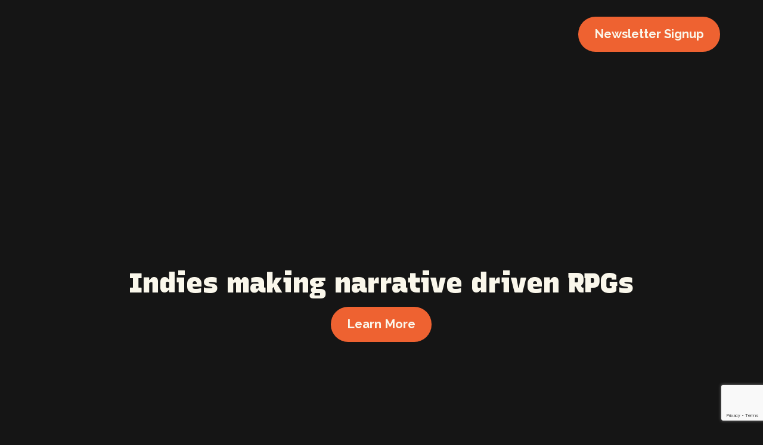

--- FILE ---
content_type: text/html; charset=UTF-8
request_url: https://www.clevercg.com/
body_size: 3944
content:
<!DOCTYPE html><html xmlns="http://www.w3.org/1999/xhtml"><head><script id="mcjs">!function(c,h,i,m,p){m=c.createElement(h),p=c.getElementsByTagName(h)[0],m.async=1,m.src=i,p.parentNode.insertBefore(m,p)}(document,"script","https://chimpstatic.com/mcjs-connected/js/users/0b128c5092937743bbf3ec7ae/78bab22bede4562dfed1b1bf5.js");</script>
<meta charset="utf-8">
<meta name="viewport" content="width=device-width, initial-scale=1, maximum-scale=5, viewport-fit=cover">
<title>Home - Clever Crow Games</title>
<link rel="stylesheet" href="https://fonts.googleapis.com/css?family=Raleway:400,400i,700,700i,900,900i|Recursive:400,400i,700,700i,900,900i"><style>:root { --global-buttonBackgroundColor: #ee6231; }:root { --global-buttonBorderRadius: 54px; }:root { --global-buttonBorderSize: 0px; }:root { --global-buttonBorderStyle: solid; }:root { --global-buttonBorderColor: undefined; }:root { --global-buttonBoxShadowColor: nullpx; }:root { --global-buttonBoxShadowHOffset: 3px; }:root { --global-buttonBoxShadowVOffset: 3px; }:root { --global-buttonBoxShadowBlur: 6px; }:root { --global-buttonBoxShadowSpread: 3px; }:root { --global-buttonColor: #faf7eb; }:root { --global-buttonFontSize: 21px; }:root { --global-buttonIsFullWidth: falsepx; }:root { --global-buttonVerticalPadding: 18px; }:root { --global-buttonHorizontalPadding: 27px; }:root { --global-contentBackgroundColor: nullpx; }:root { --global-baseSpacing: 16px; }:root { --global-dividerBackgroundColor: transparent; }:root { --global-dividerColor: #dedede; }:root { --global-dividerHeight: 2px; }:root { --global-dividerStyle: solid; }:root { --global-dividerTopSpacing: 20px; }:root { --global-dividerBottomSpacing: 20px; }:root { --global-headingTextColor: #faf7eb; }:root { --global-linkTextColor: #faf7eb; }:root { --global-paragraphTextColor: #faf7eb; }:root { --global-baseFontSize: 21px; }:root { --global-textAlign: left; }:root { --global-maxWidth: 1200px; }:root { --global-inputBackgroundColor: transparent; }:root { --global-inputBorderRadius: 4px; }:root { --global-inputBorderSize: 2px; }:root { --global-inputBorderStyle: solid; }:root { --global-inputBorderColor: #d0d0d0; }:root { --global-inputColor: #faf7eb; }:root { --global-inputWidth: 60%; }:root { --global-spacing: 1; }:root { --global-headingFontWeight: 900; }:root { --global-buttonFontWeight: 700; }:root { --headingFontFamily: "Recursive", sans-serif; }:root { --paragraphFontFamily: "Recursive", sans-serif; }:root { --buttonFontFamily: "Raleway", sans-serif; }:root { --h1FontScale: 1.953; }:root { --h2FontScale: 1.563; }:root { --h3FontScale: 1.25; }:root { --h4FontScale: 1; }body { background-color: rgb(21, 21, 21); } @media only screen and (max-width: 480px) {} @media only screen and (min-width: 481px) and (max-width: 768px) {}</style><link rel="stylesheet" href="https://eep.io/mc-release/dist/js-src/websites-runtime.93c284c6cda1b0b6.css"><meta property="og:title" content="Home"><meta name="twitter:title" content="Home"><meta property="og:type" content="website"><meta name="twitter:type" content="website"><meta property="og:url" content="https://clevercg.com"><meta name="twitter:url" content="https://clevercg.com"><link rel="icon" href="https://s3.amazonaws.com/cdn-images.mailchimp.com/websites/favicons/default/favicon.ico" type="image/x-icon"><link rel="apple-touch-icon" href="https://s3.amazonaws.com/cdn-images.mailchimp.com/websites/favicons/default/apple-touch-icon.png" sizes="180x180"><link rel="icon" href="https://s3.amazonaws.com/cdn-images.mailchimp.com/websites/favicons/default/android-chrome-192x192.png" type="image/png" sizes="192x192"><link rel="icon" href="https://s3.amazonaws.com/cdn-images.mailchimp.com/websites/favicons/default/android-chrome-512x512.png" type="image/png" sizes="512x512"></head>
<body class="mceRuntime" data-click-tracking-endpoint="https://www.clevercg.com/_/88WblqhsxIFSecnF0rnwB7IvIAPO9iOfTWahp4bpklA/https/mc.us7.list-manage.com/pages/track/url-clicked?u=0b128c5092937743bbf3ec7ae&id=0300788fe1f0">
<div id="root"><div id="section_9f52d6c35c195e500a53c3a3aeadbb7e" class="mceRow mceRow--noSpacing mceRow--adjustMargin mceRow--singleColumn-mobile mceRow--singleColumn-tablet"><div class="mceColumn justify-items-center justify-self-center" style="--mceColumn-spacing:0;--mceColumn-paddingTop:0;--mceColumn-paddingRight:0;--mceColumn-paddingBottom:0;--mceColumn-paddingLeft:0"><div class="mceRow mceRow--maxWidth mceRow--singleColumn-mobile mceRow--singleColumn-tablet" style="--mceRow-spacing:3;--mceRow-paddingTop:1.7399999999999998;--mceRow-paddingRight:2.0100000000000002;--mceRow-paddingBottom:1.7399999999999998;--mceRow-paddingLeft:2.0100000000000002"><div class="mceColumn justify-items-center-mobile justify-self-center-mobile" style="--mceColumn-paddingTop:0;--mceColumn-paddingRight:0;--mceColumn-paddingBottom:0;--mceColumn-paddingLeft:0;--mceColumn-span:8;--mceColumn-alignSelf:center"><div class="mceClusterLayout" style="--mceClusterLayout-alignment:center;--mceClusterLayout-spacing:1"><div class="mceClusterLayout-item"><div class="mceImage" style="--mceImage-width:300px"><a href="/" target="_blank"><picture><source srcset="https://dim.mcusercontent.com/cs/0b128c5092937743bbf3ec7ae/images/69478989-5261-4c6e-970a-66e0eeb71deb.png?w=480&amp;dpr=1 1x, https://dim.mcusercontent.com/cs/0b128c5092937743bbf3ec7ae/images/69478989-5261-4c6e-970a-66e0eeb71deb.png?w=480&amp;dpr=2 2x" media="(max-width: 480px)"><source srcset="https://dim.mcusercontent.com/cs/0b128c5092937743bbf3ec7ae/images/69478989-5261-4c6e-970a-66e0eeb71deb.png?w=573&amp;dpr=1 1x, https://dim.mcusercontent.com/cs/0b128c5092937743bbf3ec7ae/images/69478989-5261-4c6e-970a-66e0eeb71deb.png?w=573&amp;dpr=2 2x" media="(max-width: 860px)"><source srcset="https://dim.mcusercontent.com/cs/0b128c5092937743bbf3ec7ae/images/69478989-5261-4c6e-970a-66e0eeb71deb.png?w=733&amp;dpr=1 1x, https://dim.mcusercontent.com/cs/0b128c5092937743bbf3ec7ae/images/69478989-5261-4c6e-970a-66e0eeb71deb.png?w=733&amp;dpr=2 2x" media="(min-width: 861px)"><img alt="" src="https://eep.io/mc-gallery/0b128c5092937743bbf3ec7ae/images/69478989-5261-4c6e-970a-66e0eeb71deb.png" role="presentation"></picture></a></div></div><div class="mceClusterLayout-item"><nav class="mceClusterLayout" style="--mceClusterLayout-alignment:center;--mceClusterLayout-spacing:1"></nav></div></div></div><div class="mceColumn justify-items-end justify-self-end justify-items-center-mobile justify-self-center-mobile" style="--mceColumn-paddingTop:0;--mceColumn-paddingRight:0;--mceColumn-paddingBottom:0;--mceColumn-paddingLeft:0;--mceColumn-span:4;--mceColumn-alignSelf:center;--mceColumn-alignSelf-tablet:flex-end"><div class="mceButton"><a class="" href="#section_03b3663969bc58b49f6a59119354e8ee">Newsletter Signup</a></div></div></div></div></div><div id="section_276ed777835f03f7e0cfbc5111368dca" class="mceRow mceRow--noSpacing mceRow--adjustMargin mceRow--singleColumn-mobile mceRow--singleColumn-tablet" data-page-content="true"><div class="mceColumn justify-items-center justify-self-center" style="--mceColumn-paddingTop:20;--mceColumn-paddingBottom:20;--mceColumn-backgroundPosition:center;--mceColumn-backgroundSize:cover;--mceColumn-backgroundRepeat:no-repeat;--mceColumn-backgroundImage:url(https://mcusercontent.com/0b128c5092937743bbf3ec7ae/images/d79ce187-2245-4d02-97e8-b1a7d6964260.jpg);--mceColumn-backgroundImage-phone:url(https://dim.mcusercontent.com/cs/0b128c5092937743bbf3ec7ae/images/d79ce187-2245-4d02-97e8-b1a7d6964260.jpg?w=480);--mceColumn-backgroundImage-phone-2x:url(https://dim.mcusercontent.com/cs/0b128c5092937743bbf3ec7ae/images/d79ce187-2245-4d02-97e8-b1a7d6964260.jpg?w=480&amp;dpr=2);--mceColumn-backgroundImage-tablet:url(https://dim.mcusercontent.com/cs/0b128c5092937743bbf3ec7ae/images/d79ce187-2245-4d02-97e8-b1a7d6964260.jpg?w=860);--mceColumn-backgroundImage-tablet-2x:url(https://dim.mcusercontent.com/cs/0b128c5092937743bbf3ec7ae/images/d79ce187-2245-4d02-97e8-b1a7d6964260.jpg?w=860&amp;dpr=2);--mceColumn-backgroundImage-laptop:url(https://dim.mcusercontent.com/cs/0b128c5092937743bbf3ec7ae/images/d79ce187-2245-4d02-97e8-b1a7d6964260.jpg?w=1200);--mceColumn-backgroundImage-laptop-2x:url(https://dim.mcusercontent.com/cs/0b128c5092937743bbf3ec7ae/images/d79ce187-2245-4d02-97e8-b1a7d6964260.jpg?w=1200&amp;dpr=2);--mceColumn-backgroundImage-desktop:url(https://dim.mcusercontent.com/cs/0b128c5092937743bbf3ec7ae/images/d79ce187-2245-4d02-97e8-b1a7d6964260.jpg?w=1800);--mceColumn-backgroundImage-desktop-2x:url(https://dim.mcusercontent.com/cs/0b128c5092937743bbf3ec7ae/images/d79ce187-2245-4d02-97e8-b1a7d6964260.jpg?w=1800&amp;dpr=2);--mceColumn-paddingTop-mobile:3;--mceColumn-paddingRight-mobile:0.5;--mceColumn-paddingBottom-mobile:3;--mceColumn-paddingLeft-mobile:0.5;--mceColumn-paddingTop-tablet:10;--mceColumn-paddingBottom-tablet:10"><div class="mceRow mceRow--noSpacing mceRow--adjustMargin mceRow--maxWidth mceRow--singleColumn-mobile mceRow--singleColumn-tablet"><div class="mceColumn justify-items-center justify-self-center"><div class="mceText text-align-center"><h1>Indies making narrative driven RPGs</h1></div><div class="mceButton"><a class="" href="#section_8c3de0baf836fa098ce43b072f78623d">Learn More</a></div></div></div></div></div><div id="section_8c3de0baf836fa098ce43b072f78623d" class="mceRow mceRow--noSpacing mceRow--adjustMargin mceRow--singleColumn-mobile mceRow--singleColumn-tablet" data-page-content="true"><div class="mceColumn justify-items-center justify-self-center" style="--mceColumn-spacing:0;--mceColumn-paddingTop:0;--mceColumn-paddingRight:0;--mceColumn-paddingBottom:0;--mceColumn-paddingLeft:0"><div class="mceRow mceRow--adjustMargin mceRow--maxWidth mceRow--singleColumn-mobile mceRow--singleColumn-tablet" style="--mceRow-spacing:3;--mceRow-paddingTop:2.0100000000000002;--mceRow-paddingRight:3;--mceRow-paddingBottom:2.0100000000000002;--mceRow-paddingLeft:3"><div class="mceColumn" style="--mceColumn-paddingTop:0;--mceColumn-paddingRight:0;--mceColumn-paddingBottom:0;--mceColumn-paddingLeft:0;--mceColumn-textAlign:center"><div class="mceText text-align-center"><h1>Our Games</h1></div><div class="mceText"><p>Hand crafted with story first. Here’s what we’ve been working on.</p></div></div></div></div></div><div id="section_f66a3fa75dbeae66746fdcb1739d58f1" class="mceRow mceRow--noSpacing mceRow--adjustMargin mceRow--singleColumn-mobile mceRow--singleColumn-tablet" data-page-content="true"><div class="mceColumn justify-items-center justify-self-center" style="--mceColumn-spacing:0;--mceColumn-paddingTop:0;--mceColumn-paddingRight:0;--mceColumn-paddingBottom:0;--mceColumn-paddingLeft:0"><div class="mceRow mceRow--maxWidth mceRow--singleColumn-mobile mceRow--singleColumn-tablet" style="--mceRow-spacing:3;--mceRow-paddingTop:3;--mceRow-paddingRight:3;--mceRow-paddingBottom:3;--mceRow-paddingLeft:3"><div class="mceColumn justify-items-center-mobile justify-self-center-mobile" style="--mceColumn-paddingTop:0;--mceColumn-paddingRight:0;--mceColumn-paddingBottom:0;--mceColumn-paddingLeft:0;--mceColumn-span:6;--mceColumn-alignSelf:center"><div class="mceImage" style="--mceImage-width:1496px"><picture><source srcset="https://dim.mcusercontent.com/cs/0b128c5092937743bbf3ec7ae/images/d235eab4-33dc-4fa2-b5ab-f4e155507160.png?w=480&amp;dpr=1 1x, https://dim.mcusercontent.com/cs/0b128c5092937743bbf3ec7ae/images/d235eab4-33dc-4fa2-b5ab-f4e155507160.png?w=480&amp;dpr=2 2x" media="(max-width: 480px)"><source srcset="https://dim.mcusercontent.com/cs/0b128c5092937743bbf3ec7ae/images/d235eab4-33dc-4fa2-b5ab-f4e155507160.png?w=430&amp;dpr=1 1x, https://dim.mcusercontent.com/cs/0b128c5092937743bbf3ec7ae/images/d235eab4-33dc-4fa2-b5ab-f4e155507160.png?w=430&amp;dpr=2 2x" media="(max-width: 860px)"><source srcset="https://dim.mcusercontent.com/cs/0b128c5092937743bbf3ec7ae/images/d235eab4-33dc-4fa2-b5ab-f4e155507160.png?w=528&amp;dpr=1 1x, https://dim.mcusercontent.com/cs/0b128c5092937743bbf3ec7ae/images/d235eab4-33dc-4fa2-b5ab-f4e155507160.png?w=528&amp;dpr=2 2x" media="(min-width: 861px)"><img alt="" src="https://mcusercontent.com/0b128c5092937743bbf3ec7ae/images/d235eab4-33dc-4fa2-b5ab-f4e155507160.png" role="presentation"></picture></div></div><div class="mceColumn justify-items-start justify-self-start justify-items-center-mobile justify-self-center-mobile" style="--mceColumn-paddingTop:0;--mceColumn-paddingRight:0;--mceColumn-paddingBottom:0;--mceColumn-paddingLeft:0;--mceColumn-span:6;--mceColumn-alignSelf:center;--mceColumn-paddingTop-mobile:1.6;--mceColumn-paddingTop-tablet:1.6;--mceColumn-alignSelf-tablet:flex-start"><div class="mceText"><h1>A Dragon Named Coal</h1><p>A side scrolling adventure story about a dragon who wants to be a knight.</p></div><div class="mceButton"><a class="" href="http://playadnc.com" target="_blank">More Info</a></div></div></div></div></div><div id="section_63eac3980d5fb28836efc158d1f778d3" class="mceRow mceRow--noSpacing mceRow--adjustMargin mceRow--singleColumn-mobile mceRow--singleColumn-tablet" data-page-content="true"><div class="mceColumn justify-items-center justify-self-center" style="--mceColumn-spacing:0;--mceColumn-paddingTop:0;--mceColumn-paddingRight:0;--mceColumn-paddingBottom:0;--mceColumn-paddingLeft:0"><div class="mceRow mceRow--maxWidth mceRow--singleColumn-mobile mceRow--singleColumn-tablet" style="--mceRow-spacing:3;--mceRow-paddingTop:3;--mceRow-paddingRight:3;--mceRow-paddingBottom:3;--mceRow-paddingLeft:3"><div class="mceColumn justify-items-center-mobile justify-self-center-mobile" style="--mceColumn-paddingTop:0;--mceColumn-paddingRight:0;--mceColumn-paddingBottom:0;--mceColumn-paddingLeft:0;--mceColumn-span:6;--mceColumn-alignSelf:center"><div class="mceText"><h1>The Wanderer</h1><p>A JRPG and successor to “A Dragon Named Coal.” This project is currently in development.</p></div><div class="mceButton"><a class="" href="#section_03b3663969bc58b49f6a59119354e8ee">Newsletter Signup</a></div></div><div class="mceColumn justify-items-start justify-self-start justify-items-center-mobile justify-self-center-mobile" style="--mceColumn-paddingTop:0;--mceColumn-paddingRight:0;--mceColumn-paddingBottom:0;--mceColumn-paddingLeft:0;--mceColumn-span:6;--mceColumn-alignSelf:center;--mceColumn-paddingTop-mobile:1.6;--mceColumn-paddingTop-tablet:1.6;--mceColumn-alignSelf-tablet:flex-start"><div class="mceImage" style="--mceImage-width:50.378787878787875%"><picture><source srcset="https://dim.mcusercontent.com/cs/0b128c5092937743bbf3ec7ae/images/da0e12f8-4027-48c3-8135-88425bbbf3e3.jpg?w=480&amp;dpr=1 1x, https://dim.mcusercontent.com/cs/0b128c5092937743bbf3ec7ae/images/da0e12f8-4027-48c3-8135-88425bbbf3e3.jpg?w=480&amp;dpr=2 2x" media="(max-width: 480px)"><source srcset="https://dim.mcusercontent.com/cs/0b128c5092937743bbf3ec7ae/images/da0e12f8-4027-48c3-8135-88425bbbf3e3.jpg?w=430&amp;dpr=1 1x, https://dim.mcusercontent.com/cs/0b128c5092937743bbf3ec7ae/images/da0e12f8-4027-48c3-8135-88425bbbf3e3.jpg?w=430&amp;dpr=2 2x" media="(max-width: 860px)"><source srcset="https://dim.mcusercontent.com/cs/0b128c5092937743bbf3ec7ae/images/da0e12f8-4027-48c3-8135-88425bbbf3e3.jpg?w=528&amp;dpr=1 1x, https://dim.mcusercontent.com/cs/0b128c5092937743bbf3ec7ae/images/da0e12f8-4027-48c3-8135-88425bbbf3e3.jpg?w=528&amp;dpr=2 2x" media="(min-width: 861px)"><img alt="" src="https://mcusercontent.com/0b128c5092937743bbf3ec7ae/images/da0e12f8-4027-48c3-8135-88425bbbf3e3.jpg" role="presentation"></picture></div></div></div></div></div><div id="section_03b3663969bc58b49f6a59119354e8ee" class="mceRow mceRow--noSpacing mceRow--adjustMargin mceRow--singleColumn-mobile mceRow--singleColumn-tablet" data-page-content="true"><div class="mceColumn justify-items-center justify-self-center" style="--mceColumn-spacing:0;--mceColumn-paddingTop:0;--mceColumn-paddingRight:0;--mceColumn-paddingBottom:0;--mceColumn-paddingLeft:0"><div class="mceRow mceRow--adjustMargin mceRow--maxWidth mceRow--singleColumn-mobile mceRow--singleColumn-tablet" style="--mceRow-spacing:3;--mceRow-paddingTop:1.5;--mceRow-paddingRight:3;--mceRow-paddingBottom:1.5;--mceRow-paddingLeft:3"><div class="mceColumn justify-items-center justify-self-center" style="--mceColumn-paddingTop:0;--mceColumn-paddingRight:0;--mceColumn-paddingBottom:0;--mceColumn-paddingLeft:0;--mceColumn-textAlign:center;--mceColumn-alignSelf-mobile:center;--mceColumn-alignSelf-tablet:center"><div class="mceText"><h1>Subscribe</h1><p>A couple updates a year about our games sent to your inbox. </p></div><div class="mceForm mceForm--darkBackground"><form accept-charset="UTF-8" method="post" enctype="multipart/form-data" novalidate="" data-subscribe-form="true" id="mce0cb1o" data-signup-form-settings-url="https://www.clevercg.com/_/Kh3hyCuiKqbVqP3wPwOQWawvx8S1GekhYwVO-oA7CIE/https/mc.us7.list-manage.com/signup-form/settings?u=0b128c5092937743bbf3ec7ae&id=00c81be1f0&for_preview=0" class="mceForm-element" data-field-config="{&quot;EMAIL&quot;:{&quot;isRequired&quot;:true,&quot;order&quot;:0},&quot;isLabelVisible&quot;:true}"><div data-ref="form-fields-container" data-properties="{&quot;name&quot;:&quot;form-fields-container&quot;,&quot;margin&quot;:0}"></div><div data-ref="gdpr-container" data-properties="{&quot;name&quot;:&quot;gdpr-container&quot;,&quot;margin&quot;:0}"></div><div class="mceButton"><button class="" form="mce0cb1o" type="submit">Subscribe</button></div></form></div></div></div></div></div><div id="section_7060f96bfea0fe32df36c2f9b7aec4c1" class="mceRow mceRow--noSpacing mceRow--adjustMargin mceRow--singleColumn-mobile mceRow--singleColumn-tablet" data-page-content="true"><div class="mceColumn justify-items-center justify-self-center" style="--mceColumn-spacing:0;--mceColumn-paddingTop:0;--mceColumn-paddingRight:0;--mceColumn-paddingBottom:0;--mceColumn-paddingLeft:0"><div class="mceRow mceRow--adjustMargin mceRow--maxWidth mceRow--singleColumn-mobile mceRow--singleColumn-tablet" style="--mceRow-spacing:3;--mceRow-paddingTop:2.0100000000000002;--mceRow-paddingRight:3;--mceRow-paddingBottom:2.0100000000000002;--mceRow-paddingLeft:3"><div class="mceColumn justify-items-center justify-self-center" style="--mceColumn-paddingTop:0;--mceColumn-paddingRight:0;--mceColumn-paddingBottom:0;--mceColumn-paddingLeft:0;--mceColumn-gridColumnStart:4;--mceColumn-span:6;--mceColumn-alignSelf-mobile:center;--mceColumn-alignSelf-tablet:center"><div class="mceText text-align-center"><h1>Contact Us</h1><p>If you have any questions please reach out at the email below.</p></div><div class="mceText text-align-center"><p>Email us at <a href="contact@yoursite.com">contact@clevercrowgames.com</a></p></div><div class="mceButton"><a class="" href="mailto:contact@clevercrowgames.com" target="_blank">Contact us</a></div></div></div></div></div><div data-cookie-banner="" id="section_3d2e9aa11764eaed14d36bfcdf26defb" class="mceRow mceRow--noSpacing mceRow--adjustMargin mceRow--fixedBottom mceRow--hidden mceRow--singleColumn-mobile mceRow--singleColumn-tablet"></div><div id="section_3230b0765c305e4b62b79a284618de96" class="mceRow mceRow--noSpacing mceRow--adjustMargin mceRow--singleColumn-mobile mceRow--singleColumn-tablet"><div class="mceColumn justify-items-center justify-self-center" style="--mceColumn-spacing:0;--mceColumn-paddingTop:0;--mceColumn-paddingRight:0;--mceColumn-paddingBottom:0;--mceColumn-paddingLeft:0"><div class="mceRow mceRow--maxWidth mceRow--singleColumn-mobile mceRow--singleColumn-tablet" style="--mceRow-spacing:3;--mceRow-paddingTop:1.5;--mceRow-paddingRight:3;--mceRow-paddingBottom:1.5;--mceRow-paddingLeft:3"><div class="mceColumn justify-items-center justify-self-center" style="--mceColumn-paddingTop:0;--mceColumn-paddingRight:0;--mceColumn-paddingBottom:0;--mceColumn-paddingLeft:0;--mceColumn-span:3;--mceColumn-alignSelf:center;--mceColumn-textAlign:center"><div data-id="freddieBadge" style="display: ;"><div style="text-align:center;margin-bottom:-3px;margin-left:4px;font-size:12px;font-family:'Helvetica Neue', Helvetica, Arial, Verdana, sans-serif;color:#ffffff">Created with</div><a href="https://mailchimp.com/referral/?utm_source=freemium_website&amp;utm_medium=website&amp;utm_campaign=referral_marketing" target="_blank" rel="noopener noreferrer"><img style="width:150px" src="https://eep.io/mc-cdn-images/template_images/websites_freddie_badge_light.svg" alt="Mailchimp Freddie Badge"></a></div></div><div class="mceColumn justify-items-center justify-self-center" style="--mceColumn-paddingTop:0;--mceColumn-paddingRight:0;--mceColumn-paddingBottom:0;--mceColumn-paddingLeft:0;--mceColumn-span:6;--mceColumn-alignSelf:center;--mceColumn-textAlign:center"><div class="mceRow mceRow--isFullBleed mceRow--adjustMargin mceRow--singleColumn-mobile mceRow--singleColumn-tablet" style="--mceRow-paddingTop:0;--mceRow-paddingRight:0;--mceRow-paddingBottom:0;--mceRow-paddingLeft:0"><div class="mceColumn justify-items-center justify-self-center" style="--mceColumn-paddingTop:0;--mceColumn-paddingRight:0;--mceColumn-paddingBottom:0;--mceColumn-paddingLeft:0;--mceColumn-alignSelf-mobile:center;--mceColumn-alignSelf-tablet:center"><div class="mceClusterLayout" style="--mceClusterLayout-alignment:center;--mceClusterLayout-spacing:2;--mceClusterLayout-spacing-mobile:1"><div class="mceClusterLayout-item"><div class="mceImage" style="--mceImage-width:44px"><a href="https://facebook.com/clevercrowgames" target="_blank"><picture><source srcset="https://dim.mcusercontent.com/https/cdn-images.mailchimp.com%2Ficons%2Fsocial-block-v2%2Flight-facebook-48.png?w=480&amp;dpr=1 1x, https://dim.mcusercontent.com/https/cdn-images.mailchimp.com%2Ficons%2Fsocial-block-v2%2Flight-facebook-48.png?w=480&amp;dpr=2 2x" media="(max-width: 480px)"><source srcset="https://dim.mcusercontent.com/https/cdn-images.mailchimp.com%2Ficons%2Fsocial-block-v2%2Flight-facebook-48.png?w=430&amp;dpr=1 1x, https://dim.mcusercontent.com/https/cdn-images.mailchimp.com%2Ficons%2Fsocial-block-v2%2Flight-facebook-48.png?w=430&amp;dpr=2 2x" media="(max-width: 860px)"><source srcset="https://dim.mcusercontent.com/https/cdn-images.mailchimp.com%2Ficons%2Fsocial-block-v2%2Flight-facebook-48.png?w=520&amp;dpr=1 1x, https://dim.mcusercontent.com/https/cdn-images.mailchimp.com%2Ficons%2Fsocial-block-v2%2Flight-facebook-48.png?w=520&amp;dpr=2 2x" media="(min-width: 861px)"><img alt="Facebook icon" src="https://eep.io/mc-cdn-images/icons/social-block-v2/light-facebook-48.png"></picture></a></div></div><div class="mceClusterLayout-item"><div class="mceImage" style="--mceImage-width:44px"><a href="https://twitter.com/Clever_Crow" target="_blank"><picture><source srcset="https://dim.mcusercontent.com/https/cdn-images.mailchimp.com%2Ficons%2Fsocial-block-v2%2Flight-twitter-48.png?w=480&amp;dpr=1 1x, https://dim.mcusercontent.com/https/cdn-images.mailchimp.com%2Ficons%2Fsocial-block-v2%2Flight-twitter-48.png?w=480&amp;dpr=2 2x" media="(max-width: 480px)"><source srcset="https://dim.mcusercontent.com/https/cdn-images.mailchimp.com%2Ficons%2Fsocial-block-v2%2Flight-twitter-48.png?w=430&amp;dpr=1 1x, https://dim.mcusercontent.com/https/cdn-images.mailchimp.com%2Ficons%2Fsocial-block-v2%2Flight-twitter-48.png?w=430&amp;dpr=2 2x" media="(max-width: 860px)"><source srcset="https://dim.mcusercontent.com/https/cdn-images.mailchimp.com%2Ficons%2Fsocial-block-v2%2Flight-twitter-48.png?w=520&amp;dpr=1 1x, https://dim.mcusercontent.com/https/cdn-images.mailchimp.com%2Ficons%2Fsocial-block-v2%2Flight-twitter-48.png?w=520&amp;dpr=2 2x" media="(min-width: 861px)"><img alt="Twitter icon" src="https://eep.io/mc-cdn-images/icons/social-block-v2/light-twitter-48.png"></picture></a></div></div></div></div></div></div><div class="mceColumn justify-items-end justify-self-end" style="--mceColumn-paddingTop:0;--mceColumn-paddingRight:0;--mceColumn-paddingBottom:0;--mceColumn-paddingLeft:0;--mceColumn-span:3;--mceColumn-alignSelf:center;--mceColumn-textAlign:center;--mceColumn-alignSelf-mobile:flex-end;--mceColumn-alignSelf-tablet:flex-end"><div class="mceClusterLayout" style="--mceClusterLayout-alignment:center;--mceClusterLayout-spacing:1"><div class="mceClusterLayout-item"><div class="mceText text-align-center-mobile" style="--mceText-fontSize:0.8"><p>© 2020 Clever Crow Games</p></div></div><div class="mceClusterLayout-item"><div class="mceText text-align-center-mobile" style="--mceText-fontSize:0.8"><p><a href="https://mailchimp.com/contact/abuse/" style="display: ;">Report Abuse</a></p></div></div></div></div></div></div></div></div>
<script type="application/json" id="js-cart-data">{"storeEnabled":false,"cartQuantity":0,"cart":null}</script><script type="application/json" id="js-env-data">{"isForPublicConsumption":true,"pageType":"generic"}</script><script type="text/javascript" src="https://eep.io/mc-release/dist/js-src/webpack-runtime.b3ecbc5ea7bcd787.js"></script><script type="text/javascript" src="https://eep.io/mc-release/dist/js-src/websites-runtime.de2195c4092e0d45.js"></script><script type="text/javascript" src="https://www.clevercg.com/_/Zfc1day0dzpU74j6lXjyyKQLCH8X0oaDD_S97ukKTYs/https/mc.us7.list-manage.com/pages/track/open?u=0b128c5092937743bbf3ec7ae&id=0300788fe1f0" async></script></body></html>

--- FILE ---
content_type: text/html; charset=utf-8
request_url: https://www.google.com/recaptcha/api2/anchor?ar=1&k=6Lexz1YUAAAAAJZknL3EkeY_xBlIKGKGfGwFHhjK&co=aHR0cHM6Ly93d3cuY2xldmVyY2cuY29tOjQ0Mw..&hl=en&v=PoyoqOPhxBO7pBk68S4YbpHZ&size=invisible&anchor-ms=20000&execute-ms=30000&cb=mkrsphqvv9u4
body_size: 49314
content:
<!DOCTYPE HTML><html dir="ltr" lang="en"><head><meta http-equiv="Content-Type" content="text/html; charset=UTF-8">
<meta http-equiv="X-UA-Compatible" content="IE=edge">
<title>reCAPTCHA</title>
<style type="text/css">
/* cyrillic-ext */
@font-face {
  font-family: 'Roboto';
  font-style: normal;
  font-weight: 400;
  font-stretch: 100%;
  src: url(//fonts.gstatic.com/s/roboto/v48/KFO7CnqEu92Fr1ME7kSn66aGLdTylUAMa3GUBHMdazTgWw.woff2) format('woff2');
  unicode-range: U+0460-052F, U+1C80-1C8A, U+20B4, U+2DE0-2DFF, U+A640-A69F, U+FE2E-FE2F;
}
/* cyrillic */
@font-face {
  font-family: 'Roboto';
  font-style: normal;
  font-weight: 400;
  font-stretch: 100%;
  src: url(//fonts.gstatic.com/s/roboto/v48/KFO7CnqEu92Fr1ME7kSn66aGLdTylUAMa3iUBHMdazTgWw.woff2) format('woff2');
  unicode-range: U+0301, U+0400-045F, U+0490-0491, U+04B0-04B1, U+2116;
}
/* greek-ext */
@font-face {
  font-family: 'Roboto';
  font-style: normal;
  font-weight: 400;
  font-stretch: 100%;
  src: url(//fonts.gstatic.com/s/roboto/v48/KFO7CnqEu92Fr1ME7kSn66aGLdTylUAMa3CUBHMdazTgWw.woff2) format('woff2');
  unicode-range: U+1F00-1FFF;
}
/* greek */
@font-face {
  font-family: 'Roboto';
  font-style: normal;
  font-weight: 400;
  font-stretch: 100%;
  src: url(//fonts.gstatic.com/s/roboto/v48/KFO7CnqEu92Fr1ME7kSn66aGLdTylUAMa3-UBHMdazTgWw.woff2) format('woff2');
  unicode-range: U+0370-0377, U+037A-037F, U+0384-038A, U+038C, U+038E-03A1, U+03A3-03FF;
}
/* math */
@font-face {
  font-family: 'Roboto';
  font-style: normal;
  font-weight: 400;
  font-stretch: 100%;
  src: url(//fonts.gstatic.com/s/roboto/v48/KFO7CnqEu92Fr1ME7kSn66aGLdTylUAMawCUBHMdazTgWw.woff2) format('woff2');
  unicode-range: U+0302-0303, U+0305, U+0307-0308, U+0310, U+0312, U+0315, U+031A, U+0326-0327, U+032C, U+032F-0330, U+0332-0333, U+0338, U+033A, U+0346, U+034D, U+0391-03A1, U+03A3-03A9, U+03B1-03C9, U+03D1, U+03D5-03D6, U+03F0-03F1, U+03F4-03F5, U+2016-2017, U+2034-2038, U+203C, U+2040, U+2043, U+2047, U+2050, U+2057, U+205F, U+2070-2071, U+2074-208E, U+2090-209C, U+20D0-20DC, U+20E1, U+20E5-20EF, U+2100-2112, U+2114-2115, U+2117-2121, U+2123-214F, U+2190, U+2192, U+2194-21AE, U+21B0-21E5, U+21F1-21F2, U+21F4-2211, U+2213-2214, U+2216-22FF, U+2308-230B, U+2310, U+2319, U+231C-2321, U+2336-237A, U+237C, U+2395, U+239B-23B7, U+23D0, U+23DC-23E1, U+2474-2475, U+25AF, U+25B3, U+25B7, U+25BD, U+25C1, U+25CA, U+25CC, U+25FB, U+266D-266F, U+27C0-27FF, U+2900-2AFF, U+2B0E-2B11, U+2B30-2B4C, U+2BFE, U+3030, U+FF5B, U+FF5D, U+1D400-1D7FF, U+1EE00-1EEFF;
}
/* symbols */
@font-face {
  font-family: 'Roboto';
  font-style: normal;
  font-weight: 400;
  font-stretch: 100%;
  src: url(//fonts.gstatic.com/s/roboto/v48/KFO7CnqEu92Fr1ME7kSn66aGLdTylUAMaxKUBHMdazTgWw.woff2) format('woff2');
  unicode-range: U+0001-000C, U+000E-001F, U+007F-009F, U+20DD-20E0, U+20E2-20E4, U+2150-218F, U+2190, U+2192, U+2194-2199, U+21AF, U+21E6-21F0, U+21F3, U+2218-2219, U+2299, U+22C4-22C6, U+2300-243F, U+2440-244A, U+2460-24FF, U+25A0-27BF, U+2800-28FF, U+2921-2922, U+2981, U+29BF, U+29EB, U+2B00-2BFF, U+4DC0-4DFF, U+FFF9-FFFB, U+10140-1018E, U+10190-1019C, U+101A0, U+101D0-101FD, U+102E0-102FB, U+10E60-10E7E, U+1D2C0-1D2D3, U+1D2E0-1D37F, U+1F000-1F0FF, U+1F100-1F1AD, U+1F1E6-1F1FF, U+1F30D-1F30F, U+1F315, U+1F31C, U+1F31E, U+1F320-1F32C, U+1F336, U+1F378, U+1F37D, U+1F382, U+1F393-1F39F, U+1F3A7-1F3A8, U+1F3AC-1F3AF, U+1F3C2, U+1F3C4-1F3C6, U+1F3CA-1F3CE, U+1F3D4-1F3E0, U+1F3ED, U+1F3F1-1F3F3, U+1F3F5-1F3F7, U+1F408, U+1F415, U+1F41F, U+1F426, U+1F43F, U+1F441-1F442, U+1F444, U+1F446-1F449, U+1F44C-1F44E, U+1F453, U+1F46A, U+1F47D, U+1F4A3, U+1F4B0, U+1F4B3, U+1F4B9, U+1F4BB, U+1F4BF, U+1F4C8-1F4CB, U+1F4D6, U+1F4DA, U+1F4DF, U+1F4E3-1F4E6, U+1F4EA-1F4ED, U+1F4F7, U+1F4F9-1F4FB, U+1F4FD-1F4FE, U+1F503, U+1F507-1F50B, U+1F50D, U+1F512-1F513, U+1F53E-1F54A, U+1F54F-1F5FA, U+1F610, U+1F650-1F67F, U+1F687, U+1F68D, U+1F691, U+1F694, U+1F698, U+1F6AD, U+1F6B2, U+1F6B9-1F6BA, U+1F6BC, U+1F6C6-1F6CF, U+1F6D3-1F6D7, U+1F6E0-1F6EA, U+1F6F0-1F6F3, U+1F6F7-1F6FC, U+1F700-1F7FF, U+1F800-1F80B, U+1F810-1F847, U+1F850-1F859, U+1F860-1F887, U+1F890-1F8AD, U+1F8B0-1F8BB, U+1F8C0-1F8C1, U+1F900-1F90B, U+1F93B, U+1F946, U+1F984, U+1F996, U+1F9E9, U+1FA00-1FA6F, U+1FA70-1FA7C, U+1FA80-1FA89, U+1FA8F-1FAC6, U+1FACE-1FADC, U+1FADF-1FAE9, U+1FAF0-1FAF8, U+1FB00-1FBFF;
}
/* vietnamese */
@font-face {
  font-family: 'Roboto';
  font-style: normal;
  font-weight: 400;
  font-stretch: 100%;
  src: url(//fonts.gstatic.com/s/roboto/v48/KFO7CnqEu92Fr1ME7kSn66aGLdTylUAMa3OUBHMdazTgWw.woff2) format('woff2');
  unicode-range: U+0102-0103, U+0110-0111, U+0128-0129, U+0168-0169, U+01A0-01A1, U+01AF-01B0, U+0300-0301, U+0303-0304, U+0308-0309, U+0323, U+0329, U+1EA0-1EF9, U+20AB;
}
/* latin-ext */
@font-face {
  font-family: 'Roboto';
  font-style: normal;
  font-weight: 400;
  font-stretch: 100%;
  src: url(//fonts.gstatic.com/s/roboto/v48/KFO7CnqEu92Fr1ME7kSn66aGLdTylUAMa3KUBHMdazTgWw.woff2) format('woff2');
  unicode-range: U+0100-02BA, U+02BD-02C5, U+02C7-02CC, U+02CE-02D7, U+02DD-02FF, U+0304, U+0308, U+0329, U+1D00-1DBF, U+1E00-1E9F, U+1EF2-1EFF, U+2020, U+20A0-20AB, U+20AD-20C0, U+2113, U+2C60-2C7F, U+A720-A7FF;
}
/* latin */
@font-face {
  font-family: 'Roboto';
  font-style: normal;
  font-weight: 400;
  font-stretch: 100%;
  src: url(//fonts.gstatic.com/s/roboto/v48/KFO7CnqEu92Fr1ME7kSn66aGLdTylUAMa3yUBHMdazQ.woff2) format('woff2');
  unicode-range: U+0000-00FF, U+0131, U+0152-0153, U+02BB-02BC, U+02C6, U+02DA, U+02DC, U+0304, U+0308, U+0329, U+2000-206F, U+20AC, U+2122, U+2191, U+2193, U+2212, U+2215, U+FEFF, U+FFFD;
}
/* cyrillic-ext */
@font-face {
  font-family: 'Roboto';
  font-style: normal;
  font-weight: 500;
  font-stretch: 100%;
  src: url(//fonts.gstatic.com/s/roboto/v48/KFO7CnqEu92Fr1ME7kSn66aGLdTylUAMa3GUBHMdazTgWw.woff2) format('woff2');
  unicode-range: U+0460-052F, U+1C80-1C8A, U+20B4, U+2DE0-2DFF, U+A640-A69F, U+FE2E-FE2F;
}
/* cyrillic */
@font-face {
  font-family: 'Roboto';
  font-style: normal;
  font-weight: 500;
  font-stretch: 100%;
  src: url(//fonts.gstatic.com/s/roboto/v48/KFO7CnqEu92Fr1ME7kSn66aGLdTylUAMa3iUBHMdazTgWw.woff2) format('woff2');
  unicode-range: U+0301, U+0400-045F, U+0490-0491, U+04B0-04B1, U+2116;
}
/* greek-ext */
@font-face {
  font-family: 'Roboto';
  font-style: normal;
  font-weight: 500;
  font-stretch: 100%;
  src: url(//fonts.gstatic.com/s/roboto/v48/KFO7CnqEu92Fr1ME7kSn66aGLdTylUAMa3CUBHMdazTgWw.woff2) format('woff2');
  unicode-range: U+1F00-1FFF;
}
/* greek */
@font-face {
  font-family: 'Roboto';
  font-style: normal;
  font-weight: 500;
  font-stretch: 100%;
  src: url(//fonts.gstatic.com/s/roboto/v48/KFO7CnqEu92Fr1ME7kSn66aGLdTylUAMa3-UBHMdazTgWw.woff2) format('woff2');
  unicode-range: U+0370-0377, U+037A-037F, U+0384-038A, U+038C, U+038E-03A1, U+03A3-03FF;
}
/* math */
@font-face {
  font-family: 'Roboto';
  font-style: normal;
  font-weight: 500;
  font-stretch: 100%;
  src: url(//fonts.gstatic.com/s/roboto/v48/KFO7CnqEu92Fr1ME7kSn66aGLdTylUAMawCUBHMdazTgWw.woff2) format('woff2');
  unicode-range: U+0302-0303, U+0305, U+0307-0308, U+0310, U+0312, U+0315, U+031A, U+0326-0327, U+032C, U+032F-0330, U+0332-0333, U+0338, U+033A, U+0346, U+034D, U+0391-03A1, U+03A3-03A9, U+03B1-03C9, U+03D1, U+03D5-03D6, U+03F0-03F1, U+03F4-03F5, U+2016-2017, U+2034-2038, U+203C, U+2040, U+2043, U+2047, U+2050, U+2057, U+205F, U+2070-2071, U+2074-208E, U+2090-209C, U+20D0-20DC, U+20E1, U+20E5-20EF, U+2100-2112, U+2114-2115, U+2117-2121, U+2123-214F, U+2190, U+2192, U+2194-21AE, U+21B0-21E5, U+21F1-21F2, U+21F4-2211, U+2213-2214, U+2216-22FF, U+2308-230B, U+2310, U+2319, U+231C-2321, U+2336-237A, U+237C, U+2395, U+239B-23B7, U+23D0, U+23DC-23E1, U+2474-2475, U+25AF, U+25B3, U+25B7, U+25BD, U+25C1, U+25CA, U+25CC, U+25FB, U+266D-266F, U+27C0-27FF, U+2900-2AFF, U+2B0E-2B11, U+2B30-2B4C, U+2BFE, U+3030, U+FF5B, U+FF5D, U+1D400-1D7FF, U+1EE00-1EEFF;
}
/* symbols */
@font-face {
  font-family: 'Roboto';
  font-style: normal;
  font-weight: 500;
  font-stretch: 100%;
  src: url(//fonts.gstatic.com/s/roboto/v48/KFO7CnqEu92Fr1ME7kSn66aGLdTylUAMaxKUBHMdazTgWw.woff2) format('woff2');
  unicode-range: U+0001-000C, U+000E-001F, U+007F-009F, U+20DD-20E0, U+20E2-20E4, U+2150-218F, U+2190, U+2192, U+2194-2199, U+21AF, U+21E6-21F0, U+21F3, U+2218-2219, U+2299, U+22C4-22C6, U+2300-243F, U+2440-244A, U+2460-24FF, U+25A0-27BF, U+2800-28FF, U+2921-2922, U+2981, U+29BF, U+29EB, U+2B00-2BFF, U+4DC0-4DFF, U+FFF9-FFFB, U+10140-1018E, U+10190-1019C, U+101A0, U+101D0-101FD, U+102E0-102FB, U+10E60-10E7E, U+1D2C0-1D2D3, U+1D2E0-1D37F, U+1F000-1F0FF, U+1F100-1F1AD, U+1F1E6-1F1FF, U+1F30D-1F30F, U+1F315, U+1F31C, U+1F31E, U+1F320-1F32C, U+1F336, U+1F378, U+1F37D, U+1F382, U+1F393-1F39F, U+1F3A7-1F3A8, U+1F3AC-1F3AF, U+1F3C2, U+1F3C4-1F3C6, U+1F3CA-1F3CE, U+1F3D4-1F3E0, U+1F3ED, U+1F3F1-1F3F3, U+1F3F5-1F3F7, U+1F408, U+1F415, U+1F41F, U+1F426, U+1F43F, U+1F441-1F442, U+1F444, U+1F446-1F449, U+1F44C-1F44E, U+1F453, U+1F46A, U+1F47D, U+1F4A3, U+1F4B0, U+1F4B3, U+1F4B9, U+1F4BB, U+1F4BF, U+1F4C8-1F4CB, U+1F4D6, U+1F4DA, U+1F4DF, U+1F4E3-1F4E6, U+1F4EA-1F4ED, U+1F4F7, U+1F4F9-1F4FB, U+1F4FD-1F4FE, U+1F503, U+1F507-1F50B, U+1F50D, U+1F512-1F513, U+1F53E-1F54A, U+1F54F-1F5FA, U+1F610, U+1F650-1F67F, U+1F687, U+1F68D, U+1F691, U+1F694, U+1F698, U+1F6AD, U+1F6B2, U+1F6B9-1F6BA, U+1F6BC, U+1F6C6-1F6CF, U+1F6D3-1F6D7, U+1F6E0-1F6EA, U+1F6F0-1F6F3, U+1F6F7-1F6FC, U+1F700-1F7FF, U+1F800-1F80B, U+1F810-1F847, U+1F850-1F859, U+1F860-1F887, U+1F890-1F8AD, U+1F8B0-1F8BB, U+1F8C0-1F8C1, U+1F900-1F90B, U+1F93B, U+1F946, U+1F984, U+1F996, U+1F9E9, U+1FA00-1FA6F, U+1FA70-1FA7C, U+1FA80-1FA89, U+1FA8F-1FAC6, U+1FACE-1FADC, U+1FADF-1FAE9, U+1FAF0-1FAF8, U+1FB00-1FBFF;
}
/* vietnamese */
@font-face {
  font-family: 'Roboto';
  font-style: normal;
  font-weight: 500;
  font-stretch: 100%;
  src: url(//fonts.gstatic.com/s/roboto/v48/KFO7CnqEu92Fr1ME7kSn66aGLdTylUAMa3OUBHMdazTgWw.woff2) format('woff2');
  unicode-range: U+0102-0103, U+0110-0111, U+0128-0129, U+0168-0169, U+01A0-01A1, U+01AF-01B0, U+0300-0301, U+0303-0304, U+0308-0309, U+0323, U+0329, U+1EA0-1EF9, U+20AB;
}
/* latin-ext */
@font-face {
  font-family: 'Roboto';
  font-style: normal;
  font-weight: 500;
  font-stretch: 100%;
  src: url(//fonts.gstatic.com/s/roboto/v48/KFO7CnqEu92Fr1ME7kSn66aGLdTylUAMa3KUBHMdazTgWw.woff2) format('woff2');
  unicode-range: U+0100-02BA, U+02BD-02C5, U+02C7-02CC, U+02CE-02D7, U+02DD-02FF, U+0304, U+0308, U+0329, U+1D00-1DBF, U+1E00-1E9F, U+1EF2-1EFF, U+2020, U+20A0-20AB, U+20AD-20C0, U+2113, U+2C60-2C7F, U+A720-A7FF;
}
/* latin */
@font-face {
  font-family: 'Roboto';
  font-style: normal;
  font-weight: 500;
  font-stretch: 100%;
  src: url(//fonts.gstatic.com/s/roboto/v48/KFO7CnqEu92Fr1ME7kSn66aGLdTylUAMa3yUBHMdazQ.woff2) format('woff2');
  unicode-range: U+0000-00FF, U+0131, U+0152-0153, U+02BB-02BC, U+02C6, U+02DA, U+02DC, U+0304, U+0308, U+0329, U+2000-206F, U+20AC, U+2122, U+2191, U+2193, U+2212, U+2215, U+FEFF, U+FFFD;
}
/* cyrillic-ext */
@font-face {
  font-family: 'Roboto';
  font-style: normal;
  font-weight: 900;
  font-stretch: 100%;
  src: url(//fonts.gstatic.com/s/roboto/v48/KFO7CnqEu92Fr1ME7kSn66aGLdTylUAMa3GUBHMdazTgWw.woff2) format('woff2');
  unicode-range: U+0460-052F, U+1C80-1C8A, U+20B4, U+2DE0-2DFF, U+A640-A69F, U+FE2E-FE2F;
}
/* cyrillic */
@font-face {
  font-family: 'Roboto';
  font-style: normal;
  font-weight: 900;
  font-stretch: 100%;
  src: url(//fonts.gstatic.com/s/roboto/v48/KFO7CnqEu92Fr1ME7kSn66aGLdTylUAMa3iUBHMdazTgWw.woff2) format('woff2');
  unicode-range: U+0301, U+0400-045F, U+0490-0491, U+04B0-04B1, U+2116;
}
/* greek-ext */
@font-face {
  font-family: 'Roboto';
  font-style: normal;
  font-weight: 900;
  font-stretch: 100%;
  src: url(//fonts.gstatic.com/s/roboto/v48/KFO7CnqEu92Fr1ME7kSn66aGLdTylUAMa3CUBHMdazTgWw.woff2) format('woff2');
  unicode-range: U+1F00-1FFF;
}
/* greek */
@font-face {
  font-family: 'Roboto';
  font-style: normal;
  font-weight: 900;
  font-stretch: 100%;
  src: url(//fonts.gstatic.com/s/roboto/v48/KFO7CnqEu92Fr1ME7kSn66aGLdTylUAMa3-UBHMdazTgWw.woff2) format('woff2');
  unicode-range: U+0370-0377, U+037A-037F, U+0384-038A, U+038C, U+038E-03A1, U+03A3-03FF;
}
/* math */
@font-face {
  font-family: 'Roboto';
  font-style: normal;
  font-weight: 900;
  font-stretch: 100%;
  src: url(//fonts.gstatic.com/s/roboto/v48/KFO7CnqEu92Fr1ME7kSn66aGLdTylUAMawCUBHMdazTgWw.woff2) format('woff2');
  unicode-range: U+0302-0303, U+0305, U+0307-0308, U+0310, U+0312, U+0315, U+031A, U+0326-0327, U+032C, U+032F-0330, U+0332-0333, U+0338, U+033A, U+0346, U+034D, U+0391-03A1, U+03A3-03A9, U+03B1-03C9, U+03D1, U+03D5-03D6, U+03F0-03F1, U+03F4-03F5, U+2016-2017, U+2034-2038, U+203C, U+2040, U+2043, U+2047, U+2050, U+2057, U+205F, U+2070-2071, U+2074-208E, U+2090-209C, U+20D0-20DC, U+20E1, U+20E5-20EF, U+2100-2112, U+2114-2115, U+2117-2121, U+2123-214F, U+2190, U+2192, U+2194-21AE, U+21B0-21E5, U+21F1-21F2, U+21F4-2211, U+2213-2214, U+2216-22FF, U+2308-230B, U+2310, U+2319, U+231C-2321, U+2336-237A, U+237C, U+2395, U+239B-23B7, U+23D0, U+23DC-23E1, U+2474-2475, U+25AF, U+25B3, U+25B7, U+25BD, U+25C1, U+25CA, U+25CC, U+25FB, U+266D-266F, U+27C0-27FF, U+2900-2AFF, U+2B0E-2B11, U+2B30-2B4C, U+2BFE, U+3030, U+FF5B, U+FF5D, U+1D400-1D7FF, U+1EE00-1EEFF;
}
/* symbols */
@font-face {
  font-family: 'Roboto';
  font-style: normal;
  font-weight: 900;
  font-stretch: 100%;
  src: url(//fonts.gstatic.com/s/roboto/v48/KFO7CnqEu92Fr1ME7kSn66aGLdTylUAMaxKUBHMdazTgWw.woff2) format('woff2');
  unicode-range: U+0001-000C, U+000E-001F, U+007F-009F, U+20DD-20E0, U+20E2-20E4, U+2150-218F, U+2190, U+2192, U+2194-2199, U+21AF, U+21E6-21F0, U+21F3, U+2218-2219, U+2299, U+22C4-22C6, U+2300-243F, U+2440-244A, U+2460-24FF, U+25A0-27BF, U+2800-28FF, U+2921-2922, U+2981, U+29BF, U+29EB, U+2B00-2BFF, U+4DC0-4DFF, U+FFF9-FFFB, U+10140-1018E, U+10190-1019C, U+101A0, U+101D0-101FD, U+102E0-102FB, U+10E60-10E7E, U+1D2C0-1D2D3, U+1D2E0-1D37F, U+1F000-1F0FF, U+1F100-1F1AD, U+1F1E6-1F1FF, U+1F30D-1F30F, U+1F315, U+1F31C, U+1F31E, U+1F320-1F32C, U+1F336, U+1F378, U+1F37D, U+1F382, U+1F393-1F39F, U+1F3A7-1F3A8, U+1F3AC-1F3AF, U+1F3C2, U+1F3C4-1F3C6, U+1F3CA-1F3CE, U+1F3D4-1F3E0, U+1F3ED, U+1F3F1-1F3F3, U+1F3F5-1F3F7, U+1F408, U+1F415, U+1F41F, U+1F426, U+1F43F, U+1F441-1F442, U+1F444, U+1F446-1F449, U+1F44C-1F44E, U+1F453, U+1F46A, U+1F47D, U+1F4A3, U+1F4B0, U+1F4B3, U+1F4B9, U+1F4BB, U+1F4BF, U+1F4C8-1F4CB, U+1F4D6, U+1F4DA, U+1F4DF, U+1F4E3-1F4E6, U+1F4EA-1F4ED, U+1F4F7, U+1F4F9-1F4FB, U+1F4FD-1F4FE, U+1F503, U+1F507-1F50B, U+1F50D, U+1F512-1F513, U+1F53E-1F54A, U+1F54F-1F5FA, U+1F610, U+1F650-1F67F, U+1F687, U+1F68D, U+1F691, U+1F694, U+1F698, U+1F6AD, U+1F6B2, U+1F6B9-1F6BA, U+1F6BC, U+1F6C6-1F6CF, U+1F6D3-1F6D7, U+1F6E0-1F6EA, U+1F6F0-1F6F3, U+1F6F7-1F6FC, U+1F700-1F7FF, U+1F800-1F80B, U+1F810-1F847, U+1F850-1F859, U+1F860-1F887, U+1F890-1F8AD, U+1F8B0-1F8BB, U+1F8C0-1F8C1, U+1F900-1F90B, U+1F93B, U+1F946, U+1F984, U+1F996, U+1F9E9, U+1FA00-1FA6F, U+1FA70-1FA7C, U+1FA80-1FA89, U+1FA8F-1FAC6, U+1FACE-1FADC, U+1FADF-1FAE9, U+1FAF0-1FAF8, U+1FB00-1FBFF;
}
/* vietnamese */
@font-face {
  font-family: 'Roboto';
  font-style: normal;
  font-weight: 900;
  font-stretch: 100%;
  src: url(//fonts.gstatic.com/s/roboto/v48/KFO7CnqEu92Fr1ME7kSn66aGLdTylUAMa3OUBHMdazTgWw.woff2) format('woff2');
  unicode-range: U+0102-0103, U+0110-0111, U+0128-0129, U+0168-0169, U+01A0-01A1, U+01AF-01B0, U+0300-0301, U+0303-0304, U+0308-0309, U+0323, U+0329, U+1EA0-1EF9, U+20AB;
}
/* latin-ext */
@font-face {
  font-family: 'Roboto';
  font-style: normal;
  font-weight: 900;
  font-stretch: 100%;
  src: url(//fonts.gstatic.com/s/roboto/v48/KFO7CnqEu92Fr1ME7kSn66aGLdTylUAMa3KUBHMdazTgWw.woff2) format('woff2');
  unicode-range: U+0100-02BA, U+02BD-02C5, U+02C7-02CC, U+02CE-02D7, U+02DD-02FF, U+0304, U+0308, U+0329, U+1D00-1DBF, U+1E00-1E9F, U+1EF2-1EFF, U+2020, U+20A0-20AB, U+20AD-20C0, U+2113, U+2C60-2C7F, U+A720-A7FF;
}
/* latin */
@font-face {
  font-family: 'Roboto';
  font-style: normal;
  font-weight: 900;
  font-stretch: 100%;
  src: url(//fonts.gstatic.com/s/roboto/v48/KFO7CnqEu92Fr1ME7kSn66aGLdTylUAMa3yUBHMdazQ.woff2) format('woff2');
  unicode-range: U+0000-00FF, U+0131, U+0152-0153, U+02BB-02BC, U+02C6, U+02DA, U+02DC, U+0304, U+0308, U+0329, U+2000-206F, U+20AC, U+2122, U+2191, U+2193, U+2212, U+2215, U+FEFF, U+FFFD;
}

</style>
<link rel="stylesheet" type="text/css" href="https://www.gstatic.com/recaptcha/releases/PoyoqOPhxBO7pBk68S4YbpHZ/styles__ltr.css">
<script nonce="3XlIYZVVkh2T8xPTqgDDHA" type="text/javascript">window['__recaptcha_api'] = 'https://www.google.com/recaptcha/api2/';</script>
<script type="text/javascript" src="https://www.gstatic.com/recaptcha/releases/PoyoqOPhxBO7pBk68S4YbpHZ/recaptcha__en.js" nonce="3XlIYZVVkh2T8xPTqgDDHA">
      
    </script></head>
<body><div id="rc-anchor-alert" class="rc-anchor-alert"></div>
<input type="hidden" id="recaptcha-token" value="[base64]">
<script type="text/javascript" nonce="3XlIYZVVkh2T8xPTqgDDHA">
      recaptcha.anchor.Main.init("[\x22ainput\x22,[\x22bgdata\x22,\x22\x22,\[base64]/[base64]/UltIKytdPWE6KGE8MjA0OD9SW0grK109YT4+NnwxOTI6KChhJjY0NTEyKT09NTUyOTYmJnErMTxoLmxlbmd0aCYmKGguY2hhckNvZGVBdChxKzEpJjY0NTEyKT09NTYzMjA/[base64]/MjU1OlI/[base64]/[base64]/[base64]/[base64]/[base64]/[base64]/[base64]/[base64]/[base64]/[base64]\x22,\[base64]\\u003d\x22,\[base64]/CpHTCslUQw7sneMOlHAUaw7XCr8OZwoDDsj8PJsOJw69Da103wqjCscKwwrfDisO4w5bClcOxw7jDgcKFXlZ/wqnCmQt7PAXDm8OOHsOtw6nDl8Oiw6tyw6DCvMK8wrXCkcKNDlvCqTd/w5nCk2bConzDmMOsw7ExYcKRWsK4AEjClDgRw5HCm8Ouwr5jw6vDqMK6woDDvnY6NcOAwrfChcKow51eYcO4U0PCssO+IxHDr8KWf8KGc0dwa0dAw54zWXpURsOJfsK/w7TClMKVw5YzT8KLQcK1OSJfEMKcw4zDuWjDgUHCvlLCvmpgF8KKZsOew5Nzw40pwpdrICnClcKgaQfDvcKQasKuw7plw7htPsKew4HCvsOhwpzDigHDtcKmw5LCscK5WH/CuHkdasODwp3DmsKvwpBEIxg3AgzCqSlewo3Ck0wcw4PCqsOhw4DCvMOYwqPDolnDrsO2w7LDjnHCu1bCpMKTACl9wr9tckDCuMOuw7nCikfDilPDgMO9MC1pwr0Yw6AjXC4rcWoqfgVDBcKUCcOjBMKFwrDCpyHClMOsw6FQVTdtK3rCvW0sw6/CrcO0w7TChmdjwoTDiz5mw4TCoCpqw7MBQMKawqVPLsKqw7sSUToZw7vDunR6JFMxcsK0w6peQC0sIsKRdwzDg8KlM2/Cs8KLEMO7OFDDtMKMw6V2OcKjw7RmwqTDhGxpw6/CuWbDhmHCp8KYw5fCuhJ4BMO7w6oUeyjCs8KuB1srw5MeOMO7UTNFZsOkwo1IWsK3w4/[base64]/DuDfDmCPCrsOlwoV1w6Acw4zCvmjCqcKDQsKDw5EjTG1Aw5IVwqBeam5LbcKnw75CwqzDgC8nwpDCm3DChVzCn0V7woXCqMKqw6nCpgc8wpRsw41/[base64]/DmcK0Cj8jw7E8SMOLwqIBUcOVQ01XQMOqHcKFTsO/w4TCnn3CtWAGP8OCDT7CnMKswrPDjUxkwpRNHsOiDcKaw7LDrzxow4DDsUZuw5jCnsKKwobDm8OSwpjCr2vDogZ3w4rCkSTCncKVCG1Cw4/DjMKPfV3Cp8ODwoYoI3TCvUnDusK/w7HDiC8Lw7DDqADCmsKyw4k0wrFEw7rDqjJdHsOhw4zCjG4FCMKcTsOwO03DtMKST2/Dk8KBw7Urw5kBPB/CpsOMwqM4UcOiwq46fMOWSMOsOcOVIjBvw5IYwp1Pw4TDh3nDhBLCn8Oew5HCjcO7LMKUw4nDqUrCisOKXcKAS0gNEAQ0C8KRwp/CqBMcw5nCoHvCrxXCqAJwwrXDgcKsw6w/aX9+w5fCvkfCj8KUKlJtw6BiccOCw5w6woEiw4DDrlDCk1dmw4NgwrEPw4HCnMOTwrPDuMOaw7IRNsKJw6bCiCHDhcOHVFPCo2vCkMOiHF/CrsKnZWDCjcOzwoxpUCQdwqnDlW82c8K3WcOFw5nCnjPCi8OlRsOiwpfCgAJ3HhHCmgXDvsKgwqhcwr3CqcOLwr/DtSPDh8KCw5vClR8QwqfCpi3DrMKQJC8VWjrDs8OqJS/Cr8KWwqgdw7nCu2wxw7l8w4jCkwnCkcOYw6zCgMOaNsOzKcOVLMOkK8KTw61HaMOaw6DDo0NOfcOkHcKvSMODE8ONKzjCiMKTwpcfdBnCpSHDk8Oiw63CmxUcwotpwqvDvAnCqXZQwpLDscKww5/DuntUw55tNsKGHcOjwpZ/UsK6D2kqw73Cui/DkMKvwqI8AMKGLQkrwqAQwpY1JwfDuAA+w5wVw5thw6/CjUvCtn8Xw5/[base64]/CgFd7wp8wGcOpwrfCtgbDpsO5w64Dwpcyw69Fw4Mowo3DkMOFw7XCmMO6JcKBw7Nvw4LDpSgcXcKgG8Kfw6PCt8KGwq3DpcOWfcKBw6PDvAsIwoc8wqVLUEzCrlTDg0ZpXiNVw6ZhM8ORC8KAw49JNMK3OcO1ZCQdwq3CpMKBw5zCk2/[base64]/DoMOIVMO6wqzDjEzCvMKVw6YJaWROw77CqcOTwrEGw7vDsVPDhzDDuRk2w6zCssK5w5HDi8Kaw7XCpiwvw5kxf8OEKEHClwPDjnYowqsseVsfCcKzwpN6G1UaZ0/CrQHDn8KfOcKcT2PCrTsqw6xEw7fCv3ZNw5wjXhrCh8K4woB3w7vChMO7Yls+wo/DhsKbwrRwB8O8wrB8w6DDvcO0wpw/w51Yw7bCmsOSNyvDiAbCkcOCX0lcwrl1KUzDkMKqMsKfw6VQw7low5HDmcKzw5VqwpnDuMOgw6nCuVxjFyvCgMKIwpvDs1NOw59Uwr/Cm3d7wrfCom7Dl8Okw4tTw7XCqcO2wrVIVsO8LcODwq/[base64]/w6LDn0ojZcOQSMOtwp7CqUDDkcKKT8OSDgfDkcKGCsKZwogxXycSVcKyZMO8w6TCksOww65pesO2UsOMw4MWw4LCnMKyNnTDoys/woZhAUlhw4PDuX3CjcOlfwFzwq0rSVDDncOpw7/DmMOXwqzDhMK4wrbDoHUww7jCvi7CpMKgw41FHB/DncKZwq3Cn8K6w6Fcw43Djz4OcmTDgUXDoAx9Z0TDg3kYwqvCqFEREcOKXHpPV8Ocwo/[base64]/DgT1AHsKiw4jDmMK7wro5worDhAEUJMKhehIIKsOFw48dAsK9esOwCQfCvX9HZMK9WHDCh8OvGTPDt8ODw5HDpMOXD8KBwrbClFzCvMOEwqbDvx/Dgl3Cm8OZGMKBw48SSg5Sw5ASDAA/w5rCh8KJwoPDuMKuwqXDq8KCwo9QSMO5w6jClcOZw7wxCQ/Dl388DGtmw7IYw48aw7PCmV3Dk103KBbDj8OZWXvCtg3DksOtTDHCksOBwrbCicK8fV9seCEvOMOIwpFRKgPCrkR/w7HDnlluw4EnwrDDjcO+fMOiw4vDocO2Ck3Cj8K6JcKIwqU5wpjDk8KiSFfDjUBBw5/Dg1NeQMKFWBx0w4vClcOrw4rDs8KpDCrCgwU4J8OBNMK3OsOYw50/[base64]/[base64]/Ci8O/Bn8fwqx5SXIxcsOmfj7CqsODUcOqYsKAw6LDrkrDuggswrRRw6huwqTDv0hoMMOqw7fDu016wqNRJMKTw6vCvMO6wrMKCcK4CV12wp/Dp8OEAcKLcMKsA8KAwrsmw5jDi3AMw45WLUcrw5HCpcKqwrXCojYIT8OCw7DDm8KFTMO3IMOPXwMZw7ARw6fCkcO8w6rCtcOwIcOYwrNDw6AgeMO+wpDDlGZpWsOyJsO7wp1YAyvDjn/Dpw3Dk2/DoMKgw7x9w6jDrcO3w7hbFC/CmCjDpxY2w7RaLUfDjwvCpsKrw6snDgIuw4/DrsKqw4bCqsOcEykcw50ywoBdGRJuZcKafEjDscO3w5PCvsKZwrrDrsOCwq/CnwvCgcKxNijCrH81JkMawrrDtcOFf8ObWcKzcmrDiMK6wow8SsK9eW1xBsOrVsKTdF3Dmn7DvsKewq7Ch8OwDsODwr7Di8Opwq3DnVxqw6Qhw7dNNnRmJVpAwrjDiiLCo3/Cii7DsTDDqETDoSvDscKPw5cNKkTCsT1kGsOSw50awqrDncOuwqEZw4sLIMOOGcKqwrtaW8Khw6fCosOsw5Y5w5RCw7cmwqtUFMO3wq93EjfCjVIyw4TDiR3ChcO0wq5qFlrChwVDwqU6wowfI8OUbcOjwqwVw4tQw7JSwrZCYBPDkyjCgXzDoVt+w4fDqMKSRMO8w4/DvcK8w7jDnsKJwozDjcKUw7LDrsKCPU5VeW5RwqHCtjZIcsKPHMK5McK7wrFAwqPDhQxQwqoQwqF/wow/[base64]/[base64]/Cv8O/WBEMw6PDqMK2woBQwow0w6/CmRk0wrcvSwREw7/DscODwq3CjWLDlzdhbMKnBMO5woDDjsOPwqM0And6OTE5TMKeQcKqLMKPOnzCvMOQQsOiEMKYwpTDvzHCnhwfT18aw5jDtsKUExLCvMO/c2bCt8OgEC3DhlXDhnXDrF3CjMO/[base64]/P8OBw6jCr8KUYmHCihZJwo3CvAx8wr8ODcOyUMKBdSIjwqQqIcK7wrvDqcK4bsOsecKWwo1qR3/CuMKmEsKEWMK6HnUBwrlZw7k/cMKiwrXCncOnwqRnVsKRcBQ4w4oPw7vCjX3Dt8Kuw5sywqfDrMKCAcOhCcK6dh91wplWLS7Do8KaBxREw7jCusKrTcOzOU3CsnrCvzYOTMKsV8OaTsOlOsOLd8OnBMKHw7LCpjjDrlLDuMKNcETCuwbCoMK3f8O4wpLDnsOCw48xwrbDvkEQTy3CssKRw7bCgi/DrMOqw4wZIsOnU8OrSMOawqZMw4/DikPDjnbChi/DqxvDjTvDqMOZwp8uw6PCtcKfw6dCwqx/w7gBw4c0wqPCkMK/[base64]/DoiLDoVnDr8Oqw6PDkwzCosOMwpbDuB3CssOcFMKhNTHDhmnCtWLDgsO0BmIawovDucO8w4V4digdwobCsUjCg8KlY2rCq8O4w7XCuMKAwq7CuMKOwp0two7CvGvCmTnCo3DDucOkEknDh8K/B8KtSMOmNA9Yw73CkkDDhzwOw4DDksOzwptWFsKfIS9BDcKxw5UAwrfCs8O/J8KiJDp4wrvDtUXDuhAIdxzDrMO+w41Dw4YCwqLCp3jCtMOkUsOpwqE5L8OcDMKwwqDDtG4zGsOWTVnChwDDqjYUHMOvw6vCrFwvdMK+wox3LsO6YDbCpMKcEsKLVcO4NyHCoMK9M8OJATkgeGrDgMKwAMKDwp9dO21mw6codMKGw6PDo8OPHMKjwrgAS3/DhBXCgW9cdcKUJ8KOwpbDpi3DscOXGcOeFSLCtcKHIENQQADCmQnCusOzw6XDpHfDtR89w4p8JkU4AkZuKcK1wq7Dsh7CjznCqsOuw6cww51ywp4GQMKuYcO1w4ZvKBcoTwzDkX8dPcO0wo9WwrLCr8OsW8KTwoPCvMOIwo7CnMOFI8KGwqpbWcOEwo3CvMOTwr/[base64]/Ct8OFwqHDuRQlZ3J1UcKGwrjDvTR2wqQBdcOCw7xgZMKNw4nDvHpmwoYGw6hTwrk8wp3CiGrCj8KmIgrCuAXDn8ODFADCgMKYexHCjsK1d2Ymw53Cr33DksORUsKUbBHCvsKPw5DDs8KbwoTDjFQDLkFcXsKOL1ZTwr1gfcOEwoRMKHNuwp/CphsUfT5ww7rDtsOwBMOfw49jw7VNw7UUwpTDp3ZABzpKFDJ4Jk3CocKpbykQL3DDnmDDvjfDq8O5HX1lFE4nZcK6wp3DrEtVNDx2w4/[base64]/CpcOMSEM0UVxmwrfCuzvDssKzw7x7w4zCh0MSwo8YwqJieUvCssOSAcOJw7zCkMKOdcK4V8OtPgp9Di19LAtUwrTCo1TCunAWEjDDksKYJh/Dk8KAZWrCigc5R8KUDCXDvcKWwrjDn14VPcK6QcOrwo8/[base64]/wr8Yw5nChEhOwqvDjsKSwoPDmsKaNsOdKgoxFCwHTyXDnsONM298LMKVK1HDtcKWwqHCtFBDw4nCr8OYfisOwo4WFsK4W8KDHQDCv8Kpw7sqF0bDh8ORbcK+w5Y1wqjDqhXDvzPDrRx3w5k2wqPCkMOUwpoRCF3DksOHwq/Dlhpww6jDj8KLAMKaw77DgQ/DkMOMw4rCsMK3wozDqsOGwqjDo2vDusOJw41WYjJjwrDClMOKw4zDs1ZkFT3DuCVsRsOiNsOswovCi8K1wpdQwo10IcOicTPCuC3DhGTCpcK8Z8ObwrtKbcK6aMO4w6PCqMKgPMOcdcKRw7bComcHDsK0MhPCtkXDt2HDm0UPw6skK2/DlcKPwqbDmMK1AsKsCMK1acKWP8K0FGR6w6gocXcNwoPCiMO0KwvDjcKlA8Orwo8KwposWMO1wo/[base64]/ChWfCtcKNwrzDs8OhwqLCpBxcFMOZXk3DgcKbwrlrEzTDhVHDpVDCpcKfwqLDq8Kuw7hFKRTCqw/Dux86JsKIw7zCtSPDujvCk3s7QcO1wrQYdC0iFsOrwoI8w7bDs8OswoAow6XCkR0ww73CqVbClcOywr1SZhzChhfDvSXCtBjDhcKlwpZJwoDDk2djHcOnSC/Dt0hqPyPDrjXDhcOywrrCs8ODwr7DsQHCqFMNf8Ohwo3Ck8OWecKZw7N0woPDq8KGwotUwpkOw48MK8Ogw696esOfw7Mkw7V3acKLw59qw6TDvFBCwp/Dn8KGaXnClSpmcTLCmsO0J8Oxw4HCt8Oawqk0HG3DmMOKw5nCi8KAIcK4a3TCi3YPw4tzw4rChMKzwp7Dp8KQQ8KSwr1qwqYBw5XCq8OSYBl2eF8GwoB4wq5ewo3CicKZw4DDhzHDoW/DpcKUCQfDicOQRsOJXsKZQMK/YhPDvsOAw5I0wprChTMzGTjDh8KDw7srYMK4b0jChgPDqn4Rwr57Vg5WwrUsUsOXGX/[base64]/Dg8OEcV8vw4/CuEnDu8OhAjLDn8ORFMKMwqnCuCHCn8OnAcOSEUHDmCl+wpPDgcOSfsKNwofDqcOxwoLCpE4uwp/CuC9IwqRQwrZqwrzCo8O0NEXDoU1FdygHbipDNcOBwp11AcOgw5Zrw7TDosKtN8O4wpBcOgkGw6xBFBtjwoIuKcO6HAAVwpXDmcKtwrkYSsOoIcOYw6PCh8OHwotkwrbDhMKKGcK9wp3Dj03Csw8/IcOuMTvCvVvCs2IORnzClMK/wq1Tw65TVMOWbT7ChcKpw6PDmMOgZ1bCt8KKwrB6wqMvHFlhRMOEdQc+wp3Cu8O6Eyo6bVZjL8KtUMO4IgfChiYRYsOhMMOfRAYYw4jDnsOCSsOkw68cch/[base64]/DqcO/wrbCocOowprCs8OQw7Jsc8KYIzIqwo3DkcOCYhHCiHNAR8KNfkzDlsKRwqBlNsK5woFFw5/CnsOVNwo/w6zCu8K4fm5nw5PCji7Dl1HCq8O7AsOteQ8bw5/DuQbDhj3DtBhkw6tfFMO5wq7Doj1rwodBw50Ca8O7w4cvMgLDjmfDl8K0wr59KsOXw6dtw7dAwo15w618wpMdw63Ct8K/KHfClHZ5w5k6wpXDvETDjnRNwqcZwqt6w6pxwovDrzoDcMK7RsOXw43CpcOuwq9Nwr3DoMOTwqHDlVUNwp8Hw4/DrBjCul3DkHbCt2fCkcOCw7/[base64]/[base64]/CpEDCsW3DpEBrJMKOw6LCpMO5wqLDvMKxc8OBwqXDlWYXDz7CswnDhTFJIsOIw7bDjSjDj1o8CsOnwo8wwrl0eh3CskkZTcKDwo/Cp8OAw5liV8K9HcOiw5xwwp8rwq/DlcOdwrYTUxfCjMKawr4mwqYxPcOJQcK5w7bDggE6VsOCQ8KCw6LDnMKbYDl0wonDrTTDuAPCvyZIPRQNPhjDm8O0OwYnw4/CsQfCrzrCtMK0wqbCjcKoNxvCjgnDnhNBUFLCt3HDhyjCnMK0SgrDo8KVwrnDonJuwpZUwqjCq0nCg8KEEcK1w57DksO9w77ChBtGwrnDhA9Jw7LCkMOywrLDgE1AwrXCiEvCg8KuFsO1w5vCmhIrwoAqJX/Ct8KQw71fwqVfBGBew7TCj01RwpUnwo3DpTN0N1JTwqYawq3CrSYOw7RWw6/DlWvDvsOCCMOQw6PDkMKDUMOFw6kpbcKowr06woYxw5XDs8KQL1wrwp/CmsO2wp0/[base64]/FyfCh019P8KVw6bCpMOGwrtjw4vCiMKTCsOWAHNDQMKOODVPRH7DgsK6woUNw6fDryTDusKRW8Khw58DZMKIw4bCksKaQSrDllvCpsKRdcOSw6HCqQTDsg4CXcOIIcKJw4TDrQDDu8Kxwr/CjMKzw5UWKjDCt8OGPFN5cMKDwrhOw4h4w7fDpGVWwpx5wqDDpStqS10QXCLCusOTJcKZYCklw4RFMcOmwrMidsKOwrZpw6DDlnFcQcKdEkR2IsOaNETClHzCt8OXdDTDpjEIwohOdxwRwpDDiiXDo1ZVTEgOw63CjD1WwrchwoQ/w4ZOG8KUw5vDmULCq8OYw6TDhcOKw7QROcOGwrcqw7YRwoteWMO8LcKrwr3DoMK9w6/DjlvCrsO8w73DhsK/[base64]/QsOAdTnChkvCjQ/[base64]/a8KfWz3CmWvCuG7DusKNw5bDqsO9GsKYwr4RH8OrN8OewovCi2fCijFgPcKbw6YZA2ZUf2ENHcOCQ2/DisOIw5g/w79vwpFpHQXDqQ/CjsOhw7XCl1YPw4HCkkVWw4vDlTzDqws9PR/[base64]/Dp8OYw7cFwpl7McKAFsKUSEDDucKvwr/Do00TQRkmwocUbcKrwrjCgMOafVFVw6NiAsOeXWvDocKiwppPAsOHIF7CiMK8OMKYNnklVMOMOXcCHSMiwovDpsOOGsKIwotwaxfCvz3Cm8KiF1ofwpsLI8O7MjjDtsK+SwFtw6PDt8KkCmlYNMKzwpd2Ng5yGMKbWVHCu3bCiDRgBUHDkT0Gw45ew7w/ECJXB1rDqcOlwqZrOMK7FSZKAsKbVVpCwrwrwpHDoWp/ZjDDljrDgMKYNMKZwrjCqUkwZ8Oaw5xzcMKDXDnDm3QLA2YRPWfChcOtw6DDk8K1wrnDpcORXMKyTGgZw5LDmUEWwpF0Y8OmYzfCocKswovCmcOyw57DtMOSDsKqHcKzw6jCiDPCvsK+w51XeGBxwpjDjMOofsOZfMK2D8Ksw6Y3PR0CaQcfaB/Cp1LDn03CnsOcwrfClmnDhcOzGMKFZsKvGzcHwq9MFkkjwqRNwrDDicOawolyVX7DtsOkwrPCsE/DssOnwoZ/YcOZw4FpWsOaWWfDugNEwr4mbWTCoXnCsjXCsMOob8KzCH7DqcOMwrHDnmtDw4jCjsKHwqXCtsOjBsKUKU1KGsKkw747JjfCuFPCilzDqMOsKFw/[base64]/DshHDksOGN8OACztKeGfCjn/[base64]/DgcK0FsOuw6jDjsKSN8OCwro0w41Lw6o3R8O3wplmwqtlXA3CpR3DsMOOZcKOw4PDvmLDoQBxainDusK/w7rCvMOLw43CtcKKw5vDqwrChFcRw5VIw63DlcKKwr3Cv8O2wqHCjEnDnMOZLBRFbjFSw4bDhirDksKQQcO5GMOLw53Ci8KtNsKrw5rDn3TDg8OaY8OEOQ/CunEYwqFtwrVRVcOMwoLCpxcpwq1/EzxKwqfCjijDt8K/Q8Ohw4zDvDwmfiHDhyVDRhXDunNswqF/fcOCw7BxM8K7w4kOwr1kCMOlGsKrw77DmsOTwpQQKy/DjVzCtlIiRAIow4ESwpPCtsK7w6EbR8O5w6HCkQHCrxnDiWvCncKYwqdOw7rDhcKFScOnbcOHwqA+w701CBbCs8OxwpHCl8OWJmzDm8O7wr/[base64]/[base64]/DownDnsO6w5bDq2bCtlhNw74aw4UWwqNIwqrDg8K7w5TDv8KTwpdmbiEqb1TDrMO0wqYpUsKNCkc0w6Z/w5vDsMKjw4oyw5RUwo/CpMOUw7DCo8OXw6ELJXXDpmTCujscw49Bw4A9w5LCgmxvwrNRc8KCDsO8wozCildYUsO/FsOTwrRYw599w7wYw4bDtX0Bw7AyFgcYMsKuRcOtwqXDg20RVMOiGHFwCj5ODTUiw6fCqMKbw6tMwq1hRChVZcK0w6k7w5MYw5/[base64]/DmMKKSMKewoZgwprCs8OSwoRAwqXCsMK9ecKbw5E6UcK7Iy16w6LCuMKewqItME3DpFzCr3I8Z2Vgw7XChMKmwqPCvMKqccOLwobCiWsgFcO/wpI/wpvDncKRfS7CsMKCw4bCizY0w5jCilFrwo82D8Kfw4obGcOfSMKcAcOSAsOuwpzDkl3Cl8K0SUgjYVXDmsOOEcKHGGgTezI0w5B6wq5nV8OTw6E5NElxOsKPZMOSw4jDtHXCi8Odwr3ClSTDtS/Dl8OLOsOzwo5vVcKDe8KwYk3DksO0woLCuFNxwo3Cl8KkXD3Du8Okwq3CphTDu8KEZ2Uaw6FsCsOywo0Qw7vDvQDDhB8CU8K4wp1nF8K1fkTCgA5Vwq3ChcOaPsKBwo/CiknDm8OTRjbCtwvDmsOVNMOCcsOJwq7DicKnDMO3woPCt8Oyw4vCrgLCssOiSUsMbkDCmxVhwqBhwpEKw6XChmRoD8KtWcO1LcOtw5YPHsOqw6fClcKhEkXDhsKfw7VFGMKkWRVIwrRcXMOXdhFAXEk2wrwSXTYZacKWQcK2UMOdwrHCoMO8w6Bawp0SS8OAw7B/WElBwoLDvGlFOcKzYx8EwprDlsKgw5pJw67CnsKETMOyw4XDjDLCs8K6GsOzw7zCl0rCnyvDnMOOwpU6w5PDgTnDscKPDcOQRjvDr8ONR8KSEcOMw6cQw7pMw7sscETCghHCt3fCicKvLVluVXrDrTQCwo8MWBrCv8KLaCA2F8K2wrZIw77ClU/Cq8Kmw6t1w5bDkcO9wotROcOYwpFQwrDDucOpem3CkzHDoMOLwrN6XALChsOjCC/[base64]/CqynClsKlU8O2wrXCrhchwpLCo8KCUsOWM8OUwpZcOMO3Gz4CM8OAwqxZAglcKMOfw7VXEUFpw7PDo2YFw6PDnsKpS8OMR1zCpnQtWkjDsDFhbcOhSMKyEsOgw6jDmsOBJRk/BcOzdjjClcKswr5tPWQSRsK3DS9kw6vCpMK/d8O3GsOQwrnDrcObD8KyHsKCwrfCpcKiwpZDw7zCtEYoZR1tXsKIR8KKRVzDj8O9w6FbARo3w5bClMKhQMKzLjHCocOkbF1Nwp0Bd8KyHsKLw40Rw7t4L8Olw7EqwoUVwrvCg8K3Di1eXsO8bSrDvSXCh8OxwpFbwrwKw44yw5DDsMOkw67CtGfDoS3DmsOkRsK/MztcU0/DqhDDn8KVPV96fTVaD0bCqildKlRIw7fClcKeZMK6BxFTw4zCm2XCnSDCo8O8w43Cty4uUMOGwp4lcsKNayPCmw3ChcKhwrtnwprCtW/CvMO+GREZw5/Cm8OEOsOhR8Omw4fDlxfCsVMrVx3CgsOqwrnCoMKeHHLCicOTwpbCqWFzSXDCksOQG8K9KEzDpMOPIcOUOkXDucOQDcKWPSjDhsKvFMOSw7Iqw6thwrbCssKzCsK5w5F4w61VaHzClcO/ccKmwqHCt8OawptSw4PClMOqSkQZw4DDpsO0wp1Yw6bDucKuw54pwo/CsyTDinl1FS9ew5IrwrbCmm3Coj3CnmJvWk85ZMOyH8OgwpjCmTDDrlDCj8OlfXwfdMKWAiQ/w5cMB1RCwrQRw5DCusKWwrTDkMKGWDpqwo7CiMOJw5I6K8O4MFHCmMOlw7xEw5QfeGTDh8O8DmFpLgPCqw3CtRttw5AdwplDH8Ozwr17LsOhw6dda8O5wpNJBnNHJFJ/wo3CnVEeUHDDjlBQG8KtdB4pAWROZRt7Y8K0w5PChcKewrZqw5lcMMKLf8O9w7gCwq/Cn8K5KApqTwLDk8KBwp9NQcOywqXCo0NQw4fDoC7CicKtKsOVw6N7G1Y7NBZiwrlZPi7DtMKJY8OGecKAdcKEw6vCmMOALVp7LDPCmMKVQVHCjFLDgS48wqVdXcOdw4Z7wpvCvQl3w6fDpcOdwo1WPcK8wr/CsWnCpcK9w75GJgArwrLDlsOXwqXClDAleUUUK0fDucKpwqPChMOSwp1Iw54Fw5/ChsOhw7NLZWvCq2PDnkRJS3PDkcO3MsKBBWFfw4fDrHBkfHfCsMKSwrU4R8KqTjRHYHZSwrE/w5PCucObwrHDiRkIw4zDtsOow6/[base64]/[base64]/DinvCg3xcR8OSJcKSwqlJYXjCrgkGw6VrwoHCojF9wqXCkXDDp3wGGizDhAvDqhVyw7IuZcKVE8KCMEbDp8OpwqLCnsKGwr7DkMOTH8Kua8OZwoRmwrfDrsKwwrcwwrLDhMKWDkXCixYMwqzDlUrCk0PCkMK2wpM6wqnCoEjCjAtgDcONw7LDnMOyJxjCnMO/wpMIw5jCpBbCq8O9I8OdwoTDncK4wpsBEMOkHcOTwr3DhhTCrsOwwoPCrkrDuAgOIsOuHMKXBMK3w6gDw7TDpTYyCcK0w4TCpFIDG8OlwqLDnsOzK8K1w4LDnsOBw713RXZVwowGKsK3w4jDnk41wr/[base64]/[base64]/[base64]/wo/DjS5Mw41QIU7DqRPCmArCpl7DvMKVVsK0woE8Hxwww5wqw64lw4dHF2rDv8OGHzPDgRxjCcKUw4fChjpbFXrDmibDncOWwqg4w5UFLi9fRMK+woQPw5F8w5o0VV0EdsOHwpBjw4nDhMO6AcOaY19TaMOeIwp/WGrDkMKCJcOOD8ONBsKvw4rCrsO7w7Azw78lw7nCqGp4cEQjwpvDksKnwpRFw70oDnUow4rDkFTDscOsennCgcOvw6jDpC/Cu1zCh8KzLcOnb8O5RsKmwppLwoYLB2DCisORWsKjEAJ4bsKuG8KLw4TCjsOuw7FBQSbCrMOowrkrY8KKw6bDq3vCgEtnwokXw5Q5wo7Cp1UFw5jDq3LDk8OkYFYAFFIBw4fDp04zwpBrGSc5cHlSw6tNw6PCqhDDl3rCiBFbw54sw4oXwrJTEcKEN2/[base64]/w7VHJMOrfW8DTRrDlMOOwphwL1jCscK/wpB+XxNmw48JFEbCpVXCiEsPw4/DrnXCm8KBIMKew7sfw6AgYQYrbSp7w6vDn1dlwr/CoSXDlR04dS3CocKxMkDDi8K0XcOtwoFAwrTCuXo+wpUyw5IFwqPChsKDXVnCpcKZwqHDlDPDlsO0w7/[base64]/CpMOaw60+w7XCiEPCtAxRRW0dZDTCgsKrw6prwozDsDfDk8Kcwqsbw4vDr8KzNcKvKMO5EQnCkTt/w7rCrcO4wq3DisO3HsO/JSEaw7RjMGzDssOHwplJw5PDgEzDnGfCucOWZcK8w64Aw5ZQZU/CsGPDswhPehfCsnzCp8ONMhzDqHJXw6bCjMOLw4fCsGpGw6FQPmrCgCpRw5/Dg8OUGsOlaS13KRrCp2HCn8K2wqHDgcOFwrjDlsOxwqFDw4XCvcOOXDEawrxEwqDDvVzDhsOhw69WesK2wrJtMcOpwrh0w4NWOwDDmsORXcOMDsO1woHDmcOswrVuWHcNw5bDgEFXVSDCi8O2Hh5hwo/[base64]/[base64]/bW8LQsKrGsKwR2/Ck0fCuMOLexLClMK1OMO3e8KLw6NHBsO9O8OuFTsqLMKfwq5sYg7Dv8OafsOBEcO3dVHDmMOKw7TCjcObFFfDki5Bw6oVw6PCm8Kgw4ZUwqpjwpfCl8KuwpETw6otw6gqw7TCicKowq/DgSrCr8OKPTDDnk3DowHDoH/DjcOGLMK+OcKIw6jDsMKDJTvClMOhw7IRdWDCkcO1PsOUMsONWcKvaFLCr1XDlxvDiHJOKE5GdCMvwqkMw5bChAvCnMK2U3d3NC/DhMKEw5s1w5lTFQXCosOowqTDnMOHw6jDnyvDoMOKwrcnwr7CucKvw6BsFAXDhcKKdMK5BsK6U8KdOMKwecKtfwsOZyrDllzCn8OhUEbCoMKnw67CgsOkw7vCvS3Chicew6HDhlwuABbDn3x+w4/CpHjDiTxefUzDpjd4B8KYw6M6YnbCkMOhaMOSwoPCicO3wr3Ci8KYwoJAwogGwp/CnRh1KWsmf8ONwql4w715woUVwrbCmcKJEsKnNcOuVU13aXMEwoZrKsK1UsOrUcOXw51xw5Mzw4DCixNVD8OTw7TDnMOCwqEGwrfCoWLDicOdZMOnAlhrfX/CrcOkw6rDg8KFwonCigXDnUY/wrw0e8KwwpnDijTCkMKRSMKbfhnDl8KYUk15wpjDnMKlQlHCtxM9wqHDv1I/C1cgG11MwoY+eXRJwqrDggZoa3rDoFXCrsKjwrtiw6nDiMOzMsOwwqA4wrrChQRowojDoEXCri18w4tIw79KbcKAR8OOVsKxw4U7wo/CiHgnwoTCrUYQw5Jyw5geLMOQw5FZHcKGL8Orwq8ZD8KDZUTCsh3DiMKqw5Q6KsORwqnDqVzDosK+XcO6PsKBwqwDIyNQwrM3wr/DsMOgwqUHwrcpDFJfFjjCv8OyTsKlwrXDqsOow5kTw70PDcKwGT3CnsKbw5nCjsOuwpdBLcKPWjXCm8KIwpnDvW91P8KBcnDDrHjCo8O1J342w6lmEcO5wrXCqXtpLVhxwrXCtjfDkcONw7fCtj7Ck8OlMTvDtlQ6w6l8w5TCq1fDtMO/wqXChMKeSn4pK8OIQGl0w6rDmsO+IQlxw6ExwpjCuMKYIXYxBMOuwpUcI8OFEBEwwobDrcOowoNKdcOIPsKXwpg8w5s7TMOEw54Zw6PCkMOWGmjCkMK9w5x7wo5gw7rCs8K+K1dDNsO7OMKDCV/DtAHDpMKawqsLwoF4wprCjksgXW7ClcK1wqjDksKIw7/CowY4Gkomw6g2wqjCk092AV/CtWbDo8Oww6/DvBLDh8ORJ2DCtsKjZRnDq8O1w4dXPMOnwq3ClBLDtMKiOsKWdMKKw4bDtWTDjsKuG8OSw6HDnj97w5ERXMOgworDg244wp98wojCml7DogQ2w5/[base64]/wpdvwpDDigvClQfDg8KSwq3DoMK2KznDoMKcDz1Gw4PDuSEBw74bTA8aw5LDksOnwrbDicO9UsKfwqvDg8OXYcOkF8OMAsOTwpIEYMO+FMKzJMO2EU/DqXPCgkrCm8O+BTXCnsKlZVvDvcOaBMKtRMOHP8Oqwo3Cnz7DvsOawppJAcKhbsO/Q0UJJcOXw5HCrcOhw7kYwoHDlAjClsOfHQjDkcKhYEZjwojCmcKcwo8ywqHCtmnCqsOBw7pdwrPCicKHN8Kxw50dfFwtIXTDncOvNcKEwrDCmFzDmsKRwq3Cn8KewqnDrQV/PHrCuAvCuzcoGgQFwo4iVcK5MX0Jw5vCpjbCt3DCv8K/W8OtwrAFZMO5wq/CkH3DuQQrw7HCq8KRcmsGw5bDsBhkIsKVVXDDgcOpYMKTwoE2w5ERwqUYw53DozvCg8K1w7U5w5HClMKXw6hUei/[base64]/DmsKMwqLDsMKqSjpXPQNeMF8wSG/[base64]/CncKwUXMIw7NHM0BCHyPDrApAW196wpXDgEomKG5LUMOmwqPDt8KiwqHDpXR1Nw/[base64]/[base64]/DtcO6EjAVBxUWDMKdw496w7M4PBrDjD0uw63Cql40w58Jw4vCk0IbSUbCiMOHw5plMMOqwr3DjHXDisOKw6vDosO6TsOJw6/Ctx0TwoRHUMKRwr3Dn8OBOloYw6/DuHPCmsK3OTXDkMODwofDqMOZwo/[base64]/Dr8Ktw6DDhg45QcKIN2XCmHkJEVYBwqpLGV0pUsKJNT5sZ2Njc0lJTg4RFsOuHApTwr7DhUjDtsKbw5IMwrjDmB/Dpzhfc8KewpvCs10VA8KcIXPCh8OBwpIXw4rCqFIMwrHCu8OVw4DDmsKGH8K0woLDqlNfVcOswppxw54vwrNkT2sqAGolCsK9woPDhcKDFsOMwo/CpnIdw43CrkEzwpt8w4g8w5MsTsOFGsOLwq5QQ8OjwrUCaipawq4KNUcPw5weJMOGwpXDrg/DtcKmw6/Cpi7CnArCgcKgWcKResKOwqYxwq8tM8KVwogFZ8Oqwqg0w6HDhz/Dm0p2dV/DigY7CsKvwr/DicKnc3HCs35KwqM+w4wVwoXCiQkiA27CucOvwoIAwrPDs8KVwoR6EmlJwrbDlcOVw4/Dv8K+wq4+bMKpw63CrMK0c8OqdMOLG0cMfsOiwpDDk1oIwqLCoVMrw7EZw4TDqQlmVcKrPMOOT8OTbMO4w5slLcKBDBHDiMKzacKTw5JaVUvDs8Ohw67CpnbDh04mTC9sSHkAwqvDgXHCqhDDmsO8cmHCqlbCqELCvDHDkMKMwrcKwpwoendbwovCnFxow6TDqMOZwp/ChwUBw6jDjF8gdElXw6BKR8KFwrPCrTbDlVrDg8K+w6YBwoZdfsOmw6PCrx8Mw6d/BmMcwo9uVBYab39uwoVCAsKBHMKpH3ZPcMKeZj7CnlLCogvDuMKIwoXCrsKJwqRNwoYaaMOzdcOQJnc+w4UDw7hvJyzCscOjPANVwqrDv1/[base64]/CgVbDnhTCs8KvbsOTwrF7SsOGNsO3NsObKMKbcVvCviJyV8K9R8KHVAENwqHDqMOww51XA8O8aEfDtMOKwrjCkFwzLsO5wqtZw5Mhw6/[base64]/w7tcXnjCiXDDn3nCjFLCkjFfw7URw6TDq0DCqCAkw7J0w5PCqzPCu8OTUVrCjnHDl8OfwqnCoMK6DGjDtMO3wr44wqbCuMKPw6/DhAIVDxcKw7p2w4EVUAXClgYHwq7CgcOhCnAtAsKcw6LCjEosw75eAMO0w5AwdXHCrFnDrcOibMKKbmAKLMKJwpg3wqLCsAB2JEcdDA49wqvCo3cYw4QVwqkVPEjDnsOUwobCtCgYZ8KOJ8KgwrYFAnxCwrY2GMKFY8K8Q3ALEQ7Ds8KlwonCtsKYccOcw4PCkGwBwo/Dp8KYbMKcwpUrwqnDjB1cwrPCn8O7dsOaTMKWwr7CnsKkBMOwwpoZw7rDpcKnbTQgwpjCsE1Kw4RnH2tvwrbDmW/CkmbDuMOJVV7ChcOAWH9vPQsqwrVEBiAPRMORd353C3cUKDBkF8O9HMOcEMKkGsOowrATNsOKJ8K8d0rCksOUJT/DgDnDpsO7X8OWfH98XMK/Xi7Cj8OPasOhwoVmYMO6NmPCtmUxYsKdwrLCrnbDm8KhEBcHBg7CujJOwo9Bc8Kyw6PDijdtwr4RwrrDlDDCp1XCpFvDjcKFwoNgAMKkBMOhw79+woTDuSfDqcKTw5DDkMOfCcOHQ8OFIhA8wr3CrSLCpR/[base64]/Cn8Okw6fDkcKCw5vDgV/DusO5Z8O3Yz3CjMOoLMKxw60rAHl4IsOSZMKMXyIGaUPDrMKEwqvChMO2wpsEwpsGfgDDnGHCmGzDrMOqwqLCmV1KwqBTSGZpw4PDgWzDuC17WH7Cqh5+w63Dsj3Dr8KQw73DpBvCrMOMw5lsw4ACwrBfwrrDscOnw4zCohNGEA9fXB4OwrTDrMO/wqLCrMKaw6rDmW7CgQgfQChfDcKyAlfDhRAdw43Dm8KlLsODwpcaKcOSwqHCk8OPw5cHw5HDtcO9w43DlsK9VsKBbTbCmsKYw7vCuDzDgjXDtcKvwp7DpQpSwqoQw7BFw7rDpcOvYgliQinDkcKODX/CksOjw5DDqkgSw53CiFXDn8O/w6vCq3LCkykuHV0qwoHDrkHCqztqfMO7wrwKChbDpBA0aMKUw77Dk09awqTCs8OLcgDCk3DDosKLTcOsUk7DgsOdQjUBW084eEZnwqHCllzCqitVwq3ClBDCgVVyMsKdwrzCh1TDnX0Lw7LDgsObYFXCt8OnWMOhIlUiXDTDoyxnwqIewrPDnC/DrCQHwp3DqcKwQcK9NMKlw5HDrMK/w6tSX8OLIMKLfW3CoSTDqkVwJADCqMOBwps1YH1Bw6fDsS0pfT3CnEoeMsKFV1Rbw4XCjgDCu1cJw6h1wqluHm7Dj8KNWwpXKyJPwqPDih5xwrLDhcK7W3rCgsKVwqzCj2vDpzzCicKgwrvDhsKIw6UdMcOIwpzCkFfCtW/ChGXCswhiwo9nw4rDtBLDqT4eAcOES8OrwqFUw5xKFhrClBF9woVVCcK4PiNmw6ArwoVOwpZHw5zCk8OpwoHDh8KUwr4uw7VQw43Dl8KTZmHChcO/[base64]/Cq1HCjgjDjV3Cu8KoKsK9MMOTJFrDpiLDiFDDj8OmwrfClsKAw5g4bcOkwqB5DVzDi0fCtzjCqWjDj1ZpXXrCksO/wpTDgcOOwq/ChUMpe2LCgQBOCsKFwqXCp8KXwq/DvyXDlRtcCnQvdGpfdArDhnDCjcOawpTDk8KDVcOSwpzCs8KGSEXDqjHDulbDoMKLeMO7wrXCucKewqrDu8OiXitVw78IwpDDnFNgwrbCtcOJwpMzw5lOw43CjsK/JBTCrl/CosOqw5oYwrYlXsKhw4LCnW3DkcOCw7LDscOjfDzDkcOTw7rCnRfCsMOFSDHCn2MZw4LCqsOQwpNjHcO5w7bDl2dYw7pNw7zCg8KbecOEPW7CucOQeF/DtHoQwqbCvhoNwpJRw4YBbDDDhWlPw4pRwqdrwrZ9wp1zwrtlFRPClkLCgcKzw43CqMKDwpwuw50SwodGwr3DpsOlLQlOwrYSwqNIwrHDiBzCq8OOecKAcH7Cs0kyQsKcYQ1DTMKUw5nDo0PCiVdRw49zw7TDvsKQwpl1W8KnwqMpw7pkJgoow6xpOGckw4rDqV/DpcO1ScOfO8OmXHRsDh40wr7CkcOjwrF9XMO0w7Isw5gMwqDCqcOYEApoLlnCtMOKw5zCjR3DtcORS8K7PsOEXy/Cl8K1ZsO8J8KFXR3DgBQmRADCrsOEacKCw5zDh8O8AMOzw5Uow4YNwqDCnAJ/[base64]/TcOHLGg8Aj3DtMKcw798AyLCjsKjwo3DgcKrw4J/KcK1wptqQsKgK8OabsO1w7nDhsKrLXXCqxhTEgo8wpk7W8KXWj98XMOBwpfCrsOXwrxzCMOZw5nDjwgkwprDucOZw7vDqcKww6hNw57CkFjDjxTCu8KywobCoMOmwovCj8O9wojCs8KxRHwSJsKuwo4ZwpwLSGXCrnPCuMKXwo/CmsKUKcK6wobDnsO7QXN2VC0UD8KnEsKfwoXDpmbCokIVwrXCm8OEw5jDrxHDk2fDrCLDvELCqG4uw4Qmwr4dw4hIwpzDmhAJw4tVwojDvcOPL8OPw4gOfsKPw4vDl3rCtVZRT1pMKsOGY3zCgMKlw65adzDDjcKwNcOzZj1ewop7by5/HTwZwqw/a2I4w4UCw7Z2e8KQw7JHccOMwrHCvl9RS8Kiwr7ClMKGScKtQcO3eGjCrcO2\x22],null,[\x22conf\x22,null,\x226Lexz1YUAAAAAJZknL3EkeY_xBlIKGKGfGwFHhjK\x22,0,null,null,null,0,[21,125,63,73,95,87,41,43,42,83,102,105,109,121],[1017145,536],0,null,null,null,null,0,null,0,null,700,1,null,0,\[base64]/76lBhmnigkZhAoZnOKMAhk\\u003d\x22,0,1,null,null,1,null,0,1,null,null,null,0],\x22https://www.clevercg.com:443\x22,null,[3,1,1],null,null,null,0,3600,[\x22https://www.google.com/intl/en/policies/privacy/\x22,\x22https://www.google.com/intl/en/policies/terms/\x22],\x22HObNJhNJn9xA9p1CLh99MkRlZZ13y9yGbDXbk0wxQAU\\u003d\x22,0,0,null,1,1768601990666,0,0,[159,137,149,4],null,[154,67,142,119,78],\x22RC-zZ5wHeMyvBTZqw\x22,null,null,null,null,null,\x220dAFcWeA4MaRokpJzyX5I0F3q9UV8uw15nNZoSUSM4Mk-lVL17ww2EF-U1Tt71VL9H1rvVHVY9QeI-kEqqCxBkESbbNjrF9-juyg\x22,1768684790575]");
    </script></body></html>

--- FILE ---
content_type: application/javascript
request_url: https://eep.io/mc-release/dist/js-src/webpack-runtime.b3ecbc5ea7bcd787.js
body_size: 20341
content:
(()=>{"use strict";var e={},a={};function c(d){var t=a[d];if(void 0!==t)return t.exports;var f=a[d]={id:d,loaded:!1,exports:{}};return e[d].call(f.exports,f,f.exports,c),f.loaded=!0,f.exports}c.m=e,c.amdO={},(()=>{var e="function"==typeof Symbol?Symbol("webpack queues"):"__webpack_queues__",a="function"==typeof Symbol?Symbol("webpack exports"):"__webpack_exports__",d="function"==typeof Symbol?Symbol("webpack error"):"__webpack_error__",t=function(e){e&&e.d<1&&(e.d=1,e.forEach(function(e){e.r--}),e.forEach(function(e){e.r--?e.r++:e()}))};c.a=function(c,f,r){r&&((b=[]).d=-1);var b,o,u,n,i=new Set,s=c.exports,l=new Promise(function(e,a){n=a,u=e});l[a]=s,l[e]=function(e){b&&e(b),i.forEach(e),l.catch(function(){})},c.exports=l,f(function(c){o=c.map(function(c){if(null!==c&&"object"==typeof c){if(c[e])return c;if(c.then){var f=[];f.d=0,c.then(function(e){r[a]=e,t(f)},function(e){r[d]=e,t(f)});var r={};return r[e]=function(e){e(f)},r}}var b={};return b[e]=function(){},b[a]=c,b});var f,r=function(){return o.map(function(e){if(e[d])throw e[d];return e[a]})},u=new Promise(function(a){(f=function(){a(r)}).r=0;var c=function(e){e===b||i.has(e)||(i.add(e),e&&!e.d&&(f.r++,e.push(f)))};o.map(function(a){a[e](c)})});return f.r?u:r()},function(e){e?n(l[d]=e):u(s),t(b)}),b&&b.d<0&&(b.d=0)}})(),c.n=function(e){var a=e&&e.__esModule?function(){return e.default}:function(){return e};return c.d(a,{a:a}),a},(()=>{var e,a=Object.getPrototypeOf?function(e){return Object.getPrototypeOf(e)}:function(e){return e.__proto__};c.t=function(d,t){if(1&t&&(d=this(d)),8&t||"object"==typeof d&&d&&(4&t&&d.__esModule||16&t&&"function"==typeof d.then))return d;var f=Object.create(null);c.r(f);var r={};e=e||[null,a({}),a([]),a(a)];for(var b=2&t&&d;"object"==typeof b&&!~e.indexOf(b);b=a(b))Object.getOwnPropertyNames(b).forEach(function(e){r[e]=function(){return d[e]}});return r.default=function(){return d},c.d(f,r),f}})(),c.d=function(e,a){for(var d in a)c.o(a,d)&&!c.o(e,d)&&Object.defineProperty(e,d,{enumerable:!0,get:a[d]})},c.f={},c.e=function(e,a){return Promise.all(Object.keys(c.f).reduce(function(d,t){return c.f[t](e,d,a),d},[]))},c.hmd=function(e){return(e=Object.create(e)).children||(e.children=[]),Object.defineProperty(e,"exports",{enumerable:!0,set:function(){throw Error("ES Modules may not assign module.exports or exports.*, Use ESM export syntax, instead: "+e.id)}}),e},c.u=function(e){return""+(({11313:"route-account-billing-receipt",11757:"route-all-surveys",1183:"route-forms-details",12268:"route-landing-page-migration",1279:"route-integrations-connections-details",12893:"route-campaigns-edit-transactional",14109:"route-analytics-social-post-report",16317:"integration-fund",16423:"route-website-dashboard",17889:"route-right-rail-new-window",18418:"editing-platform-repl",18536:"route-postcards-recurring-resumed",19075:"route-sms-onboard",19086:"route-checkout-tx",19171:"route-embedded-form-editor",19313:"route-customer-journey-explore-prebuilt",1961:"integration-fund-thank-you",19732:"route-account-data",19775:"route-choose-audience",20096:"route-account-billing-history",20298:"route-integrations-app",20730:"route-quickbooks-error",20809:"route-contact-table",2136:"PlanRecommender",23522:"route-forms-v2-create",23726:"route-templates-code-editor",23991:"route-audience-tags",24117:"route-partners-directory-leads",24228:"route-postcards-finished-scheduled",24534:"route-campaign-finished",24956:"route-projects-analytics",25086:"route-integrations-discover",25304:"route-list-import",25525:"route-checkout-example-bottom-sheet",25951:"route-reports-cjb-report",26496:"route-account-pro-remove-survey",2683:"BrandKitColorBottomSheet",26853:"route-analytics-sms",27040:"route-projects-update",27298:"integration-fund-project-application",27767:"route-sms-free-trial-overview",27916:"route-reports-cjb-report-modernization",2899:"route-billing-info",29161:"route-email-dashboard",2996:"route-whatsapp-checklist",30026:"route-analytics-custom-reports-metrics-on-demand",30401:"route-integration-oauth2-success",30712:"route-segment-builder",30813:"route-audience-compliance",30876:"route-close-account-confirmation",31310:"route-reports-content",3152:"route-projects-replicate",32176:"route-partners-clients",32249:"route-partners-create-demo-account",32620:"route-projects-list",32649:"route-analytics-metrics-visualizer",32899:"route-analytics-custom-reports-builder",3367:"route-automations-overview",34595:"route-analytics-marketing-dashboard-modernization",34975:"route-quickbooks-link",35391:"route-signup-wizard",35889:"app-modular-homepage",35933:"route-brand-kit",38330:"route-client-key",38515:"route-campaigns-show",38530:"route-billing-plans",39426:"route-integration-auth",39791:"route-audience-inbox",40135:"route-integration-auth-success",40285:"route-sms-setup",4108:"route-partners-resources",41151:"route-whatsapp",41177:"route-survey-edit-preview",41288:"route-signup-forms-popup-forms-editor",41347:"route-sms-application-submitted",41592:"route-analytics-audience-dashboard",41649:"route-email-import-wizard",42002:"route-account-communication-preferences",43407:"route-automations-finished-sent",43606:"route-audience-selection",43987:"route-sms",45112:"route-lists-surveys-new",4608:"route-domains-index",46137:"route-analytics-custom-report-details",46362:"route-email-overview",46569:"campaigns-edit-helper-no-credit-card",46816:"route-website-settings",48151:"route-account-pause-confirmed",4928:"route-audience-groups",49410:"route-automations-autocampaigns",49430:"route-automations-my-journeys",49618:"integrations-switcher-klaviyo",49797:"route-checkout-example",50336:"route-account-affiliate",51886:"route-checkout-marketplace",52598:"route-templates-share-template",53226:"route-postcards-finished-sent",53605:"route-custom-integration-request",53640:"route-audience-merge-fields",53678:"route-import-from-canva",53853:"route-account-agency-review",55625:"route-checkout-creative-assistant",57888:"route-projects-project",5884:"route-postcards-abandoned-cart-resumed",5889:"route-replicate-email",58969:"route-forms",58978:"route-partners-rewards",59226:"route-partners-edit",59641:"route-landing-pages-checklist",60110:"route-landing-page-finished-published",60554:"route-scrape",60663:"route-signup-forms-popup-forms-create",61067:"route-contact-info",61917:"route-website-reports",62844:"route-security",62910:"route-account-close",63745:"route-automations-studio-create-new-journey",6378:"route-templates",64870:"route-sms-registerngrokurl",64981:"route-other-forms",65492:"route-audience",65569:"adyen-vendor",65897:"route-social-posts-finished-sent",65921:"route-projects-email",66339:"route-audience-webhooks",66958:"route-omnichannel-campaign-overview",67113:"route-settings-users",67233:"route-automations-explore",67239:"route-analytics-custom-report-chart",67784:"campaigns-email-checklist-step-ab-test-settings",68557:"route-products",68632:"route-account-features-review",68818:"route-checkout-plan",68843:"route-audience-settings",69014:"route-sms-bulk",69117:"route-whatsapp-settings",69253:"route-quickbooks-success",69821:"route-projects-test",70496:"route-all-campaigns",71631:"route-website-pages-editor",72265:"route-integrations-connections",72454:"route-partners-rewards-statements-statement",72465:"route-campaign-share",73481:"route-ads-finished-sent",73533:"route-email-editor",73885:"route-signup-forms-popup-forms-replicate",74072:"route-search",74517:"route-projects-settings",74550:"route-audience-inbox-contact-form-editor",7490:"route-background-remover",75338:"route-ai-translations",75363:"route-sms-editor",75549:"integration-fund-dashboard",75825:"route-audience-import-history",75924:"route-checkout-feature-automations",7697:"route-forms-checklist",77378:"route-account-billing-adjust-plan",78417:"route-account-close-v1",78552:"route-partners-badges",78943:"route-reports-click-map",7917:"route-survey-creative-assistant",79446:"route-forms-editor",79757:"route-analytics-metrics-visualizer-builder",80133:"route-account-amped-paywall",80460:"route-automations-single-email-welcome-edit",81587:"route-account-api-manage",82721:"GuidedPlanSelector",83114:"route-survey-results",83458:"route-forms-settings",83624:"route-integrations-manage",83844:"route-campaigns-edit",84790:"route-account-post-trial",85277:"route-popup-forms-editor",8600:"route-creative-assistant",86191:"route-connected-sites-discover",86782:"route-survey-details-wizard-overview",87501:"route-audience-inbox-email-forward-setup",88572:"route-analytics-custom-report-graph",89329:"route-social-posts-ibe",89555:"route-survey-edit-wizard",89874:"app-homepage",90567:"route-ged-loyalty",90649:"route-partners",911:"route-projects-create",92515:"transactional",92574:"route-omnichannel-agent-demo",92583:"route-partners-rewards-statements",92676:"route-automations-studio-builder",92824:"route-integration-oauth2-quickstart",92934:"route-postcards-recurring-started",93058:"route-bfcm-recommendation-review",94112:"route-analytics-reports-click",96059:"route-audience-forms-all-forms",96070:"route-campaign-finished-started",96307:"route-lists-surveys",96395:"route-contact-profile",96921:"route-audience-segments",97372:"route-hosted-form-editor",97965:"HomepageMetricsDatePicker",98161:"apollo-vendor",98363:"route-email-import-prompt",98821:"route-start-your-site",99302:"editing-platform-templates"})[e]||e)+"."+({10046:"de1a1e0aee919bbc",10435:"150b1f4c95b3abd5",10577:"2d55f332280a2b1b",10948:"1cf5952079f1b787",11215:"c5f0a47956519976",11313:"11bae118530f3ef4",11434:"08f21ca164cd327e",11467:"83b013296f764498",11757:"3ef6f8ad1eac1e6b",11789:"dce4788ec701b541",1183:"d7970ce3cdab933d",12268:"ca278b19d5d770ea",12348:"7c11ed9598c1983e",12672:"debeb30d91ec44c0",12710:"ef3abd00a65944df",1279:"1dea74e69c819e9a",12893:"deb860bdd2663fbe",13038:"bd3369c42479d502",13197:"ff63825d95c4ba1d",14109:"979a9bd2c73f4370",14264:"5edfc2363d79c895",14380:"0d217915cedb9e69",14563:"b84f12a30862cc9e",14732:"2674000c06a5e242",14809:"5275c75ba8554213",14890:"65cd7488b380a230",15014:"0f14e9ff3a9587d2",15309:"a488961e686c77c1",15535:"ae1dc08745f57f5c",15986:"58582e50781de853",16317:"a8a9f7257d496c61",16423:"30955d80fb2f78d6",1650:"a76b2912e807464a",16660:"3253b37d4b41596e",16925:"a87dff04410684b7",16943:"5bc9d1cace6bbb84",16992:"a6a03f4f440c6f44",17280:"be047bf7af96c756",17614:"f1f30c5b5a143f62",17702:"20f2f0794a7ccd6a",17737:"075754fb303572e1",17878:"749464d7748f76d8",17889:"4974b3f1a0cdde85",1803:"d22ec1ac6fff01aa",18418:"762d9514854015b9",18536:"c4d37332c1b082db",18590:"22857157769de7b9",18693:"884cc1ce12d40803",18903:"df2d084a837d6d72",18942:"ced4e1ebddc3e482",19075:"6978d23f33fde830",19086:"8338e8388f967843",1909:"1d2b81e8d3f01b02",19171:"db0c75c0b745d35c",19200:"abed21acd643002b",19313:"cd046be8d939871d",19569:"680cb043f4fdd227",19572:"721cb3168b6dc0b8",1961:"59d92ee895bd5956",19732:"f732e3efed575ef0",19749:"c584c0753ff3591e",19775:"68736ac3a74aa093",19817:"d482aa63a83acd23",19865:"7da84d0df96b6cbc",20096:"0209db7313a2856f",2015:"4f61b9b342d8a1a2",20186:"effbbba850203df1",2021:"15699476e5caec64",20215:"4f5ebbe69f411e63",20298:"0561a0690f8d1ab1",20362:"3631e9a1b239bb61",20730:"4b60783523da77e7",20809:"ddbad0e5051f130f",21154:"a24c9b9a72e34286",21259:"417e1d501dc6aa11",2136:"b92aad7a75accc92",22210:"b6d6c1f47de68f0e",23231:"fe73864b103fc930",23279:"cee3c0c54d249620",23306:"416e7edbd2b46e3b",23522:"128ec14ba1d6a99e",23726:"3b6f59af8d4232bb",23991:"d1ff4cf7e49c6917",24044:"2424f423e8bb298c",24055:"786883dd91e6a0b8",24117:"bbaf5f57ae8b875e",24228:"6cace2744279b855",24526:"142a7a4a5d6c7543",24534:"897f23e2f7936635",24645:"8bc7c862dbb88269",24956:"746aff568ba5fc05",25086:"50c4c5a3fb2b88f0",25133:"9867b98c0fa4401a",25206:"b09f893c63db9cf8",25304:"8da00216b5978f85",25392:"1564dd13bb1c7fa3",25525:"d4096c015cc7d66f",25527:"0b63329845fa1b7f",25577:"345c8d84d08abf9b",25738:"a97d5ebab9c4bdbc",25885:"38d4def53aadac6c",25951:"9dadff6db97ae008",26467:"72c1ebf334325504",26496:"6efcfba246452c7c",2683:"937d5267515988e3",26853:"4c659609ca096e68",27040:"2046db843c357222",27298:"d093ef39b378892a",2737:"87466dc3d3d071d3",27543:"c1116e6d676f83d3",27567:"4e36c646ebf2e702",27767:"fc12c494aaafdcb1",27916:"5b80ee915eea526c",27973:"f4b5ad95ea61339b",28075:"fed5ac8b55f50947",28101:"d6f13514a1a24e65",28902:"d909462b93d88315",2899:"4b890a4144c0d7b1",2911:"c9da1a10a8e20bf1",29161:"38a6836d45fa1c3c",29188:"3d442815560808d3",29525:"3f705437f73b29dd",29527:"edddc2083e3e261a",29564:"20f9ef2610b69a91",29625:"eef84f7f0c51fe09",2996:"2cf5d439f98e6814",3e4:"ceb20d2ec69d65e5",30011:"54ed2cb78b9c0028",30026:"9a2cc2c9dc531c14",30030:"d2cfa6b11c9e1a82",30050:"f29056edb2c918bf",3016:"7824382043174d8b",30401:"e1904accd6cce06e",30482:"7a83e83f9ef2bf8f",30504:"192b43aab1b4b05c",30569:"763e04415bf40bd1",30604:"8707a244c85f7094",30712:"5da660e549fec6ac",3081:"c68ba66eb77f7974",30813:"ecb316067f405396",30876:"23dc3f051e3ee867",31136:"43138f0a65d6d3e2",31287:"3d36575b88a41b4b",31310:"ea781814d984a506",3152:"690ccb52608d8a39",32176:"1a9f5ee843dfe1e9",32177:"9f8c2095c0c4778a",32249:"50a105a414611c07",32312:"af93ba3f5d6e33bd",32362:"8ea728e20289af1b",32484:"75de873bbcb25014",32620:"0528ffebc4a43c1a",32649:"8a8bd1418fbd8b9f",32724:"c50440a3b7402b87",32765:"60bc88555a852bd3",32899:"fb281d8e980cff48",33041:"c577a6fde47ed011",33558:"0f34f56c3bbb871a",3367:"f51b9fd36d29d725",33697:"16285ec7d49f90a7",33877:"f5ec399f776c261f",33881:"e8cada162243a227",33904:"cc9799a06c9fa53e",343:"d0349e0f75599721",34595:"698725da5e215afe",34909:"b2e70d84b4ee2c2a",34975:"49b71449d2c59f3e",35029:"01421fb80c075e15",35138:"a0f5c58f5ced77eb",35235:"c29c65ab53668a03",35391:"481e4d869e99bb1b",35568:"76bdc6d9b42279ec",35868:"5e2b9c4e3b415d47",35889:"9462bfea1a171543",35933:"9549670d79271324",3612:"c79ff2b4409bb563",36508:"13b4db3d72896e82",36557:"fe34a0e664617e5d",36587:"bd4af85aee13625d",36728:"d68d65c4b9aab50c",37087:"2be3b39b40c12a73",37885:"65b95200880cb91a",37917:"eb787afdf18eb15c",37921:"6786047047a126e0",37963:"004992b38cab4b66",38109:"d424e9bceb2d7312",38330:"ac2e7afe36eaa748",38378:"eeb689f10a2d9067",38390:"c79451868c467c48",38515:"c5b26730f477153b",38530:"77b1ffee6dbe59bc",38746:"4c5f7190eb55115e",38982:"8841e3916e713ec0",39134:"2e1396463f26dadd",39199:"20bd7c2b005a63a8",39221:"9bc75dccbf8b6cf9",39426:"60a05fdd898fb1e7",39627:"0afa8c27ffd1e880",39791:"a3e59d7a52ab42c7",40135:"1a3191b79e46d1f4",40285:"70f55765dbe8d726",40707:"3e6c0cf1da55e134",4108:"54e1d83faa4b8cea",41151:"3bebb590cacd86ea",41177:"00480fced9043cb5",41214:"3fdd5ef60520ffd0",41270:"0721cbba5f275166",41288:"9adca7e42ba00676",41329:"03272a62dd18f743",4133:"0de2f3b3782c6a52",41347:"82325f7e0bb539c9",41592:"15569c08262b730d",41649:"f3048fad30090716",41774:"7cf4ccc13e4005d2",42002:"6c93827f7ee2e41b",42068:"23fc0c804d05495d",42234:"799b534f166bf7aa",42346:"cbb8de3caecc0707",42384:"34f256d4447da459",42809:"89b0a7e3b37925a5",42845:"17def0372285a8c0",42908:"7965c73ef69ac2cd",43327:"d8b8b7b698dfa41f",4340:"2fc6ed5331c75be2",43407:"02e5feea05f7e943",43606:"7564536fc3401f05",43987:"46108f9e07c4efb1",44113:"d3487ef37e7719c8",44670:"04f623705bd2f013",44901:"e9026fe6c7a21f74",44983:"000b7d8fca8c7eba",4508:"17674e69d5fcdf64",45112:"4eb5747232c8f050",45128:"976912f1cfa812c6",4518:"11aed2719e48bd07",4558:"08e327d6e4b0b8a7",45624:"a9e871fd5bf0741b",4608:"18e8cfa755b2f5cb",46137:"2e104a4ee38652a0",46227:"183db7eb1d0546f2",46362:"b70b1c8e7642d0c5",46569:"2dc584f3c58e2e4b",46720:"d820eeec5eef0eaf",46816:"54448f01ff2d1f6c",46981:"404c76f40927ad5b",47458:"340c684431aed44b",47574:"ad7c275463dd9b76",47963:"a3ec52ce32303c15",48151:"4dca9f09ba05cf41",48922:"d4b02f5aab48b35d",49030:"f22d5dcf44d0c39e",49201:"6742527dfc8f505c",4928:"517f6dbbb9d29271",49309:"0e8068d38cd36e1c",49318:"35df038f44cdb502",49347:"99b78308e845990c",49410:"349b6c50a4cbc90d",49421:"cb48b713c595149f",49430:"fec416be9021e2d3",49480:"1379451ed088293b",49618:"f70983053e29de0f",49763:"0b567e6e30fdae91",49797:"ba9cd9d1c11811cc",49967:"a70c36b37c6d2126",50015:"3c6c5ddb726ba264",50053:"ad7585fae299eade",50129:"d9e954500be074e9",50179:"69bd964b82575cc7",50336:"792e6a97a6f03886",50366:"555876ce69f9ebe0",50410:"aa9798703f2b4109",50568:"ccb5e722f57b95a4",50701:"99409e9cd1cc95db",51265:"c37a800850683136",5134:"2a3d92f84a84a832",51886:"bcd6de7654b5a96c",52187:"c2402446a5af66ff",52439:"05701db14329ca6f",52490:"f94a88bc4d3028ca",52598:"0f075408ab7d47d3",52793:"eee434edf6ceb9fe",52877:"50d3b44cd3e56c33",53182:"4ec7a18cab70ffe2",53226:"2a4bd8007c9eca0c",53427:"be9dda91e7a6e4f9",53605:"8a74dfb81f2178e7",53640:"727b91bc573a10cc",53678:"a3248a139595467b",5370:"f713f4135d73056e",53799:"20575d54bf0522e5",53853:"141cabf4457d194f",54203:"4d3c6ac36c9e486a",54584:"7152f2cfe88f65b3",54714:"a770a909b09ca036",54929:"352adf7c79e13bfc",54962:"839b7118c97ec983",54982:"777f3342b361bb5d",550:"6053361d19239753",55176:"4da898f17becf4b2",5544:"54e045e788595eee",55620:"9e2d28b0696fa6de",55625:"d2aadf3a08c57d57",56107:"a88022dd70b45f13",56150:"8d1119decf048c0c",56234:"a97fba2ef0220c24",56877:"5e24bac6b0f68321",57363:"3477706f39ffd65e",57615:"cb4442a593beafe8",57844:"333c9a6d0c434251",57888:"86c4c52bf2826380",58120:"5ad452a1578b55b7",58171:"85e551c2e1e08e76",58184:"7d9e73709069957e",58530:"aeaa3e43b752a88b",58657:"42f7c1e6b7a17a29",58659:"6aa6152035e1cd25",58796:"fb59be2830819eb5",5884:"223b7c75f11ed925",5889:"df9629b460b97591",58969:"3c62ad5cfade98a7",58978:"868d53b6e7bba313",5903:"c154b2d65905e77c",59138:"f41ab32f38e8cad3",59226:"70af55d1a5d2e010",59232:"6d3f22fd6bc5bf3f",59501:"cd22b5cfd61498ae",59506:"23283485cdf5a41c",59511:"6e79f1199425dcec",59641:"b5653001e6c10d8c",59891:"b36ad7a250469c87",60110:"674c27957c82bab2",60326:"81e28d3fe8af48ce",60374:"311a0f356fc5d136",60554:"a1df966f0c9a9a5e",60663:"bc029d039412f913",60772:"a4ff6283cfcbb020",60828:"328edd7fbb88b093",61067:"cd307cd0a7f35d85",61294:"8604c23931bba061",61325:"fe8d5ef637795f80",61605:"0a92a00b5d49ce0a",61695:"3d537156d5480a69",61712:"c00671ecfbaa4649",61750:"a05ab15f25f8660d",61755:"60fee203a7a6bf3a",61917:"88d410ad16a3bb60",61959:"c16a0469d5b3ed6b",61983:"d676318d7e38b3cb",62158:"f885a7bd11099ebd",62201:"8c43032373ca77d5",62205:"19b5d3f6cce0a46e",62262:"4bb52d130dfb4e7a",62379:"fcdbbc391119819a",62527:"5fe8d062ef3a8fc9",62823:"8df75bfcd717e298",62844:"9bbdeaa6ec42c24f",62910:"4db2f44caa2f619f",63035:"9d32b52c615c04b6",6318:"918bea22fe8a95ca",63585:"c0cdbefbee585603",63588:"8abb3f7b5857bfa5",63745:"818f0f013c690aac",6378:"60c97b36c87eab47",63824:"dcd38b6c4758a2b1",63825:"ccbe6e4935323ca2",6403:"3038ce46ccbe9dd7",6409:"56068ce9dd6531df",64199:"066ecabe5cc996ce",64265:"d7c65150dede5072",64359:"c07b2409a67b29fb",64437:"cf3f34b1af80ec48",64547:"a989f3f2fe2d9d57",64772:"410ef2915ae071bc",64870:"6fa11c9c8a12e159",64981:"85a05f99c3bcd2da",65155:"884726a2aca9e0c2",65492:"debb994bea6ec452",65569:"73fd5fa0039c373d",65666:"b81e93623eabd26e",65897:"d4186055e710844c",65921:"9d004fe92403fca6",65934:"2e4472772ab0611d",66241:"de476d9bc3899b4e",66339:"29b5dd13d413bba7",66418:"1bac1e2717ed4120",66433:"5b624ab0286bb128",66806:"e680e8a94dfe4e32",66958:"c7e134f8a50f9b29",67065:"fb0a43af375a12dc",67112:"db29ef6057fd8526",67113:"8bcabcbdab767ced",67233:"76ad90b1da19f257",67239:"c164f7baed04c0f6",67336:"52c583ff7f49cd46",67784:"3c123158d3b4e75b",68234:"0644bc1c2172a958",68359:"a647aa2521d3328d",68396:"31a0daa16a711578",68557:"1f29a025e7b8b8cd",68632:"5d03a04bdada8a1d",68693:"ad5a49c9422bb784",68818:"8ed4085225b4ac3e",68843:"68bf7fd2725c5fd1",68951:"66e40a716ed9e299",69014:"9789599644e5afb8",69117:"f5247c22cf53c36d",69253:"481e637adefecc07",6938:"c20f01774c69c408",69583:"adef1897b28b29a1",69732:"ec522533c890b09a",69743:"fcd87e6905587e1c",69821:"2cefe3800b69f01b",7007:"1bd9028aa701ca09",70482:"ac15d8d595e254fb",70496:"551903fa5b5e67d2",70582:"e5921e7c7a4b4ef9",70627:"f1782d64891e8774",70666:"9500704b47c6f43f",70900:"9bbda76410e1eef1",70915:"6d783c17fcd9f490",71101:"0d666a583ce8dd53",71143:"e234a02037e3996a",71202:"4af9ec957fa601c0",71486:"1bd2a50df545e773",71631:"9553d08d06525162",71683:"1366c9059a4b9377",71733:"435c6a03a712ee99",71762:"9282ebaa153bf6d7",7182:"6d7f3fcda9b045bc",72265:"1a9fa153af723ff5",72411:"66301ab0cdebc7bb",72454:"d52d22168747b76c",7246:"8ea8fba51ba93311",72465:"41280140441ac55f",72693:"cf799a6a60c4380b",72766:"5f5e019b4912b897",72801:"1cd7427c2d0ef0ca",73002:"ed6e398a1657c290",73410:"4be55a8f83e13aaa",7346:"ee3d22ce77bf424a",73481:"df433c097f4226fb",73533:"df3477578e3d5ad6",73545:"63a80202b3895578",73710:"e5efdc5be282f1f5",73734:"398074d9bbd59f6e",73885:"487f42d0e2c9cdbe",74008:"4718728cdec00af9",74072:"2956ad76994105a5",74151:"ffee5f9558403e42",74517:"e24ef3c1cd212b21",74550:"acf12ebb10feed31",7490:"b36bd48c9cf2ddaa",75338:"209a24a194939334",75363:"b31cf51d4033b35f",75549:"c4540c3b955fd196",7565:"93641067f16aa968",75675:"48c7db236ed3421a",75687:"56d39539da46f63a",75825:"e77525a7bf63c889",75924:"a4d63a025684abb2",76097:"77b0ac08ddbb1264",76242:"40f3b7017fc4d22a",76357:"82e625b45eb14d77",76612:"1ec27a80bcd8d80f",76812:"a97df723d811b6c0",76815:"2bdcb9c12b031294",7697:"861958b08b4cbd9d",77017:"d33978edf0dae321",77378:"0d216be78f8fb11e",77424:"3f292547423f00b1",77505:"7315a58729c3f672",77666:"7fa5d14ef4e72729",77734:"6000897d0f2c6b12",77796:"3134f1f7129bbad1",77812:"11fb717de5cf5196",77834:"2130b9fc2f428970",78075:"728db039b319ee85",78203:"c9e13f3509b344fc",7833:"cd6ba43c88bea413",78417:"d5e1c8fb2e3e116f",78552:"1a0dca166e7db1eb",78757:"88fedf5d6d58b13c",78786:"27794498b03c3ec6",78943:"badb903d0ae00bf6",7917:"960bcd96ba29ec43",79330:"68cbca9e30015f36",79410:"1e846cebea51cb2f",79446:"fd8df25c5432f4b7",79585:"12950adddcf1c511",79691:"13c6a42dd23b78fe",79711:"45d95722906f47f3",79750:"14a628a3f5cc85ce",79757:"349e686932a9dabd",80133:"3c25c163d7e8f300",804:"513b9c839110b93e",80460:"fc29cbccdb82fb3c",80750:"acf02fb43efac596",8078:"a9cf4de185e666be",80907:"7a29fe40bac99934",80962:"1b8fb5467169c4d6",81587:"e3ecb19141ce8375",81883:"95d80b89c1c57c45",81987:"e4eff8500d56bae5",82405:"5c2d07dedf3fdb1d",82425:"604dc285af99f0af",82721:"8331b4a4217c913e",82822:"d1c00bc1a641b3b4",82941:"2b5fb63b3d3bb9d4",83114:"9fff0c73c50e4c57",83361:"3a64547f2aaae1f3",83458:"f6394930b46ca5b8",83596:"9e44f8f43778fe56",83624:"6ead943e95d1b331",83844:"32cdf83e4379cc6e",8385:"9d3a132aae0f78c5",83997:"7f8b2e96784a6f6d",84093:"c8f049c6f11360f5",84141:"2b44733507275eaa",8429:"dc250f054e660550",84352:"2653d3ecbc600525",84462:"398760e171e81d24",8448:"44a3d0b88924284f",84655:"9308ac01100513d6",84758:"b4211d4e32ec11f5",84790:"08d5e985a8d9a7cd",84963:"bcf1f72ec482afee",85277:"9e759052166ed80d",85384:"512921b01fdd709a",85685:"dc9ec87b088a1bb2",85739:"7d14462416625ad5",8600:"38cfeea117a75ce1",86006:"4073feefa421d522",86019:"5c39cca1732a8ef4",8613:"abb4d8955245dee9",8615:"34340e70931561af",86183:"a29a1d7c94e0daa8",86191:"2769f0df905a51ae",86579:"bc63e7ee6013807e",86782:"9190ac7a694720a6",86828:"604ad964491aa99d",86927:"6707f50edfd11967",86975:"372443473bb7887d",87009:"fae9e2c05d077293",87240:"a113b5907eea810d",8729:"f76fe9328ba97f50",87300:"ad865539b3d7b8b2",87501:"dba06b969d2a6cdb",88209:"a3416005462c1ea7",8821:"00075bd572cf628e",88257:"bb8eb24eb1819480",88331:"31c0c175211472a7",88421:"42cfefa011e573b7",88572:"014ddbe6f22bf7b3",88740:"38b4fbe9545a2d15",88772:"4a235c0f9add50c4",88921:"ee4607a1b57e137d",88977:"d0eab3816276bda5",89007:"8f3a9d3b228bd221",89262:"1a4f16775901abb1",89329:"d3201de5c36194eb",89555:"b8a8528901ac5d8d",89701:"afd46aa51cb3800c",89704:"1fbb25458efaf203",89874:"ca91b84b3506c3c4",90064:"ed5620f92a9b924b",90102:"8200c50fd087bcad",90300:"cd191eb87c6da53a",90552:"5dbd51aef75d2d27",90567:"a38db67ecf0dc9e8",90649:"df0ce6efd3432360",911:"b369f5bc37ce27a5",91299:"75e13506703d59a0",91345:"dcce5fc53cbece38",91476:"6f7bbd58f941eebb",9161:"d7b853a273831dae",91878:"f43519dbc4af3195",91925:"d40285f0d36dba51",92017:"6ddbcb71fb5475a1",92072:"33c99d69a063291d",92107:"4326546bbe00a835",92515:"25abe657c03f506a",92574:"bc726e94242a03e6",92583:"d78b5aac9c21afde",92676:"6c107bdfa70e2869",92824:"96b74f312729ab19",92879:"d1102c7f601ce753",92892:"7553ee872183df7a",92934:"ef0e9fd19ad4f597",93058:"3090e313d98e47ce",93176:"95598012e8aa89e7",93403:"56dc484c961232cb",93549:"ab926477933aae64",93790:"62d4283159843687",94043:"a8423e6a72969602",94112:"50cbab381e917138",94193:"4f810b1a26f2581a",94490:"5afefede688301c3",9460:"dd4dc5f5ff205a0c",9462:"d90dd22b59f4e7b1",94762:"d425f63c0335929b",95044:"ae1d5067e60f49a1",9524:"0b12e2620e1c8f14",95441:"40c6f71c185d2477",95875:"7c8c669aa6ce9403",95987:"da4767f89aed5765",96059:"645a3431d974bbd5",96070:"a682730308a8456c",96114:"f31699424877e766",9618:"20471654ad56647f",96307:"8fcec18eb1212ca8",96395:"dfcbf67c3de3602b",9684:"1670cbfe12753749",96921:"e67c91265c15f289",97360:"c26858e07ece71bc",97372:"cc3b3331782d54a7",97435:"1cedd4ee106da267",97519:"18d8a38016b65d49",97530:"1cb98b80f0c997d8",97916:"f9ec1c847db64c74",97928:"7a8669a5b5662f65",97962:"b38006e4185994e2",97965:"e0473b9ce451040a",98023:"57e59860025fed46",98026:"40f2007a9d2c6b6b",98090:"e4d255232cddce03",98161:"d62a95c87a5f0fc6",98330:"8ad913ff9be5cdc3",98363:"9189385b94f99134",9847:"fa346a59d1a253ad",98568:"c22b0e8bdad502f5",98661:"c85919cc754dfd44",98821:"c0e3f58ede6274b9",99163:"305a1f1853c705f2",99183:"285c56776b8f086c",99302:"e13d4b16be2d6f02",99518:"ce2fe25bc35ff804"})[e]+".js"},c.miniCssF=function(e){return""+(({11313:"route-account-billing-receipt",11757:"route-all-surveys",1183:"route-forms-details",1279:"route-integrations-connections-details",12893:"route-campaigns-edit-transactional",14109:"route-analytics-social-post-report",16317:"integration-fund",16423:"route-website-dashboard",17889:"route-right-rail-new-window",18418:"editing-platform-repl",18536:"route-postcards-recurring-resumed",19075:"route-sms-onboard",19086:"route-checkout-tx",19171:"route-embedded-form-editor",19313:"route-customer-journey-explore-prebuilt",1961:"integration-fund-thank-you",19732:"route-account-data",19775:"route-choose-audience",20096:"route-account-billing-history",20298:"route-integrations-app",20730:"route-quickbooks-error",20809:"route-contact-table",2136:"PlanRecommender",23522:"route-forms-v2-create",23726:"route-templates-code-editor",23991:"route-audience-tags",24117:"route-partners-directory-leads",24228:"route-postcards-finished-scheduled",24534:"route-campaign-finished",24956:"route-projects-analytics",25086:"route-integrations-discover",25304:"route-list-import",25525:"route-checkout-example-bottom-sheet",25951:"route-reports-cjb-report",26496:"route-account-pro-remove-survey",2683:"BrandKitColorBottomSheet",26853:"route-analytics-sms",27040:"route-projects-update",27298:"integration-fund-project-application",27767:"route-sms-free-trial-overview",27916:"route-reports-cjb-report-modernization",2899:"route-billing-info",29161:"route-email-dashboard",30026:"route-analytics-custom-reports-metrics-on-demand",30401:"route-integration-oauth2-success",30712:"route-segment-builder",30876:"route-close-account-confirmation",31310:"route-reports-content",32176:"route-partners-clients",32249:"route-partners-create-demo-account",32620:"route-projects-list",32649:"route-analytics-metrics-visualizer",32899:"route-analytics-custom-reports-builder",3367:"route-automations-overview",34975:"route-quickbooks-link",35391:"route-signup-wizard",35889:"app-modular-homepage",35933:"route-brand-kit",38330:"route-client-key",38515:"route-campaigns-show",38530:"route-billing-plans",39426:"route-integration-auth",39791:"route-audience-inbox",40135:"route-integration-auth-success",40285:"route-sms-setup",4071:"domain-authentication-bottom-sheet",4108:"route-partners-resources",41151:"route-whatsapp",41177:"route-survey-edit-preview",41347:"route-sms-application-submitted",41592:"route-analytics-audience-dashboard",41649:"route-email-import-wizard",42002:"route-account-communication-preferences",43407:"route-automations-finished-sent",43606:"route-audience-selection",43987:"route-sms",45112:"route-lists-surveys-new",4608:"route-domains-index",46137:"route-analytics-custom-report-details",46362:"route-email-overview",46569:"campaigns-edit-helper-no-credit-card",46816:"route-website-settings",48151:"route-account-pause-confirmed",4928:"route-audience-groups",49410:"route-automations-autocampaigns",49430:"route-automations-my-journeys",49618:"integrations-switcher-klaviyo",49797:"route-checkout-example",50336:"route-account-affiliate",51886:"route-checkout-marketplace",52598:"route-templates-share-template",53226:"route-postcards-finished-sent",53605:"route-custom-integration-request",53640:"route-audience-merge-fields",53678:"route-import-from-canva",53853:"route-account-agency-review",55625:"route-checkout-creative-assistant",57888:"route-projects-project",5884:"route-postcards-abandoned-cart-resumed",5889:"route-replicate-email",58969:"route-forms",58978:"route-partners-rewards",59226:"route-partners-edit",59641:"route-landing-pages-checklist",60110:"route-landing-page-finished-published",60554:"route-scrape",60663:"route-signup-forms-popup-forms-create",61067:"route-contact-info",61917:"route-website-reports",62844:"route-security",62910:"route-account-close",63745:"route-automations-studio-create-new-journey",6378:"route-templates",64981:"route-other-forms",65492:"route-audience",65569:"adyen-vendor",65897:"route-social-posts-finished-sent",65921:"route-projects-email",66339:"route-audience-webhooks",66958:"route-omnichannel-campaign-overview",67113:"route-settings-users",67233:"route-automations-explore",67239:"route-analytics-custom-report-chart",67784:"campaigns-email-checklist-step-ab-test-settings",68557:"route-products",68632:"route-account-features-review",68818:"route-checkout-plan",68843:"route-audience-settings",69117:"route-whatsapp-settings",69253:"route-quickbooks-success",69821:"route-projects-test",70496:"route-all-campaigns",71631:"route-website-pages-editor",72454:"route-partners-rewards-statements-statement",72465:"route-campaign-share",73481:"route-ads-finished-sent",73533:"route-email-editor",74517:"route-projects-settings",74550:"route-audience-inbox-contact-form-editor",7490:"route-background-remover",75338:"route-ai-translations",75363:"route-sms-editor",75549:"integration-fund-dashboard",75825:"route-audience-import-history",75924:"route-checkout-feature-automations",7697:"route-forms-checklist",77378:"route-account-billing-adjust-plan",78417:"route-account-close-v1",78552:"route-partners-badges",78943:"route-reports-click-map",7917:"route-survey-creative-assistant",79446:"route-forms-editor",79757:"route-analytics-metrics-visualizer-builder",79853:"route-website-settings-general",80133:"route-account-amped-paywall",80460:"route-automations-single-email-welcome-edit",81587:"route-account-api-manage",82721:"GuidedPlanSelector",83114:"route-survey-results",83458:"route-forms-settings",83624:"route-integrations-manage",83844:"route-campaigns-edit",84790:"route-account-post-trial",8600:"route-creative-assistant",86191:"route-connected-sites-discover",86782:"route-survey-details-wizard-overview",87501:"route-audience-inbox-email-forward-setup",88572:"route-analytics-custom-report-graph",89329:"route-social-posts-ibe",89555:"route-survey-edit-wizard",89874:"app-homepage",90649:"route-partners",911:"route-projects-create",92515:"transactional",92583:"route-partners-rewards-statements",92676:"route-automations-studio-builder",92824:"route-integration-oauth2-quickstart",92934:"route-postcards-recurring-started",93058:"route-bfcm-recommendation-review",96059:"route-audience-forms-all-forms",96070:"route-campaign-finished-started",96307:"route-lists-surveys",96395:"route-contact-profile",96921:"route-audience-segments",97372:"route-hosted-form-editor",98363:"route-email-import-prompt",98821:"route-start-your-site"})[e]||e)+"."+({10046:"7a20b18f0693c793",11313:"83a9dd00726c741f",11757:"d94ab328c8252359",1183:"1ee69d7b7e7272a5",1279:"2383f9a00979d457",12893:"8ee2971ff5610e35",14109:"0e1ca13a0fecb2c1",14380:"a26e27e6206ec8d4",15014:"61b27d70d93297b8",15309:"8ec7653617eee944",15535:"445e29452421fc87",15986:"2d7ac26c4eca9e44",16317:"324f814d350fccf8",16423:"5b00e4716edcf053",1650:"9668c7ab6cdb7c04",16943:"e1fad5ffc9e1e142",17614:"6457d862cfe10e8c",17889:"8cb5dad7dd32790a",1803:"d4bd13f89a26691c",18418:"63e05d16e32a4ab6",18536:"6fa6e1d89300a387",18590:"9482e90b03f1e37e",18693:"054ca15d799aabd7",18942:"dda4674f8ded4b86",19075:"1f33b5c2ef8e5df5",19086:"736b24957d79b69d",19171:"037dd80d51b213e8",19313:"5c1d7c84958e0912",19572:"86e75aff23ef8d93",1961:"324f814d350fccf8",19732:"4ae285b77f8a057b",19775:"9a79e5c8b487916f",19817:"f0065549d113841b",20096:"79aaf6fc8db6e0ec",2015:"785c8b9c2bfb0787",20215:"2bc2e891778b31ff",20298:"143befea1de4d237",20362:"e5c665f7f311a602",20730:"aef41cd85836878b",20809:"9e77bf30c9b5cac7",21154:"efef505844d31598",21244:"3d1ce021e363d8f8",2136:"407bbfd281626623",23231:"9de51740f6884c2a",23306:"1d6e01d56f250dfe",23522:"1968964f39e98487",23726:"6af6c2684d3f107c",23991:"36b117f5e7216387",24117:"5d83ee015a7a663f",24228:"6fa6e1d89300a387",24526:"a0c07d01fb42a958",24534:"e1faffa943c017a8",24645:"fa70a3ec1793dc59",24956:"916f5a8aa002af45",25086:"48c4e76945aa9729",25133:"25d6cb8fd0b48546",25206:"1a1eda2bc0c23139",25304:"0ddac47b2d89220c",25392:"a6bd9bc329d7dd8e",25525:"c2cce833a8cbf759",25885:"568609ad272b40f4",25951:"a8d4b0d59cbee59d",26496:"8450d36eb9e3983f",2683:"412ae5f3898527d0",26853:"3524c16686dd97cc",27040:"41db962a57d4603b",27298:"a7f842affb31842e",2737:"27ba76550d2ce200",27767:"695bedaae2b16e1e",27916:"2b4757a020da728c",27973:"6bc68c31a11b6df3",28101:"7694c46e635c2214",28902:"331ff3e5f0e96f27",2899:"607b8233e99b5369",29161:"69554bb164dfc762",3e4:"ee76f868b2b8f84d",30011:"aa78ed342cee21f1",30026:"1b410961a9d96db7",30030:"8791387e17a563d4",30401:"7c9b85db11e13797",30504:"fb126e0ef4ed13d0",30712:"75270420614b7a6e",3081:"c7d863a5c8f05096",30876:"4621d3a7e94ceb87",31310:"3f0161887d63c062",32176:"0dd8058792853087",32177:"1f06127b2684dcdc",32249:"c7a2a167b93b284b",32362:"fb126e0ef4ed13d0",32484:"13d1980146e607f4",32620:"eb7a4d0a8f571493",32649:"44330caa3d164408",32724:"b640c2ad5b7ac0d9",32765:"1a39522c6778bbbe",32899:"8d78b6df5ea3eb13",3367:"308cc5d18e3ea9c3",33904:"580bd4be2f065f2b",34975:"c9e7f2aa22112bce",35138:"a811bcc221f9d18a",35144:"c826c3683be58fbd",35235:"b9f57ea598e31ea2",35391:"bc41acab8caebf39",35568:"73ce032af2f21dad",35889:"38a926d85c999ecb",35933:"ae2bdeb0258a8d9f",3612:"17dab42d23310440",36557:"f9b7b14b06a26a81",36587:"ea2bc9a09686c628",37515:"a0e82d9233e4a3d5",37921:"f676cd25dc72eb30",37963:"4b69122125d50793",38330:"8d7498d2b8cd6d09",38515:"a178b91bd72f070c",38530:"5427866fd8158cde",39426:"646e864ffed016eb",39627:"550a018ef42f6479",39791:"adda2098a343b464",40135:"7c9b85db11e13797",40285:"e4f5c560587b2300",4071:"0064050359275c5c",4108:"33d4c993027c7ab5",41151:"411183483636b0b3",41177:"9366ef5efc58eeda",41214:"b79e3bb1b3847cad",41347:"ae78eca88122cd50",41592:"27d350a50157aa79",41649:"24d0b9fa986182f5",42002:"a45550edabcd5571",4340:"2e20a18468a62e86",43407:"14d62620f2932984",43606:"7db730ae39648159",43987:"aad996a726e0af97",44113:"1d6e01d56f250dfe",44670:"d09995e349b4ee44",44926:"b639a94cf4d59895",45112:"5cd9c170ee316628",45128:"18ccbb07dfe05784",4558:"9c6260062c20e33e",4599:"129fcefca2c62fba",4608:"0037d4a5e68ebb7e",46137:"f7c8e7274396840d",46227:"5162137a2fafcf90",46362:"33f4ad6ef0bc8b3f",46569:"af24ba9a896d9d07",46725:"4555db350cfe8bf3",46816:"b11fb347e38b7033",48151:"39ef04ea2031aac9",48922:"a5f6cebf1fbeb6f0",4928:"3ad62f2c5ad3bcd3",49347:"949551399f14d57f",49410:"b7294ae62b6ff78d",49430:"0c1880351d4a5b32",49480:"be2b783ff089c2b9",49618:"8ff5e80a9895d3f5",49797:"c537a5e65a6dc16b",49967:"0274c08152ef2515",50179:"d4c923c9105d4b75",50336:"6494c3902d43a411",50366:"b9613b88b45bfba7",50701:"4af5573109347090",50907:"07543e3a5474423e",51265:"a57ada72376a4552",5134:"1623ba1440ad1679",51886:"f47c1899b5d863ce",52490:"07466cc3e826c88f",52598:"acd5c559dad8b483",52793:"b65c5fc278ddcea6",53182:"a1d6da3baf48ba78",53226:"6fa6e1d89300a387",53605:"69620d20642acfd3",53640:"ffc99f5f1d374d71",53678:"dff2d3a1e0d8aadf",5370:"4ecb4991069316bb",53752:"c59ffc035fc8e937",53853:"36481500e3b226f6",54584:"1b08869098be2737",54962:"e5cf70f649f78a35",55625:"881b5801707fbd92",56107:"11d899f0234f0aad",57363:"5d10432da104d974",57615:"1f090a7fb846a8e3",57888:"6d7be4268f4b0dab",58184:"9d7455ba40e57259",58530:"fb126e0ef4ed13d0",5884:"6fa6e1d89300a387",5889:"8251e3909e7ed377",58969:"cb6da4cf3cba5982",58978:"21a258b093960942",59138:"7035094619015d44",59226:"a7b790af4609d894",59501:"d4e96ea75d47c569",59506:"9694cfb93ec87dab",59511:"801ee814e25a1dd2",59641:"b12994da268ca2fd",59891:"483ba8d3cf6b3978",60110:"c3e439899298abaa",60554:"767bf55429d302c1",60663:"1baa953151d88ba2",60772:"d78ece3cacd8e32d",60828:"4b69122125d50793",61067:"eca1f6a02fb4754b",61605:"018242b1fdcc2dca",61712:"7d7a4f7ead6127bc",61917:"b6da4f9b7f2669d3",62158:"6fe862d80a8c9541",62201:"6b990165d3afa0e7",62205:"1e593ebc22ebdc2a",62379:"83626e967be8d2bf",62439:"cd762ccc80ff3fbf",62823:"0aef0c5e113bb180",62844:"ef1b7f5acb57ec8b",62910:"1924ce5530932a16",63745:"4e2f44bb33b32b30",6378:"f8848942505fefcb",63824:"1dd67ec98068a1c8",6409:"bb5f6d665b804bea",64199:"a5ac318e8b857d6b",64265:"be2b783ff089c2b9",64547:"a2ff2df713fc6614",64624:"21d2a397d09d4c16",64981:"409ee1701ea8a2f8",65155:"496a0ec03438d3ce",65397:"660832bd82340874",65492:"66efcc35faf35b39",65569:"9af792e8ff568f46",65666:"634e1a0865d7d749",65897:"292d40c74f3380d5",65921:"419a85fdcdb2ad5c",65934:"e68dfe42c3d57205",66241:"7b08c34af551723b",66339:"c0fa0ecb43edd548",66806:"fb126e0ef4ed13d0",66958:"40b7df7ff54caefa",67065:"f306854be758c1cb",67112:"dea46d4a62ec68d6",67113:"51757867246bef24",67233:"489d0499f0391958",67239:"83505a9430e89a86",67784:"dd53504226416501",68234:"594735027ad478a5",68396:"b71533b4f0b64987",68557:"69e8d0706eda1219",68632:"4476d430da9d77d2",68818:"8c642b6290a18652",68843:"260c901727af3217",68951:"a7a80d3d8bfbf3e8",69117:"b4295f1104add0d7",69253:"7c9b85db11e13797",6938:"37ad3e2dd8d1a301",6952:"04f26c183b2e68f4",69583:"fb126e0ef4ed13d0",69732:"cf57a7ff36020eff",69743:"b2542b5ef89070e7",69821:"48bfc6eda69d83ff",7007:"0446189a9beae431",70496:"71a8f19394a38dac",70582:"94c419bf5838446f",70900:"089b4322dbc3fe5a",71143:"19cd643a3831645e",71486:"7c9b85db11e13797",71631:"8aae62029eebdbe7",71683:"fb126e0ef4ed13d0",7182:"6e92225d90c59cf1",72454:"823d88ad32a5d772",7246:"d3af4fc5fa49d941",72465:"9921ed54417069ce",72801:"2204d35a1cae8e55",73481:"0f4c94751bac8039",73533:"af9e712bda049f0a",73710:"7415c73f14abe0a5",74151:"0adff3847a1642be",74517:"3845b5e2e19374b0",74519:"888ceedfa4d982e8",74550:"e3d4829c2ab0b214",7490:"7536a52718f20824",75338:"876f1b514c5ba845",75363:"d4850d411fd9206d",75549:"44ba07e29c4ee799",75825:"1bd9c0b1e10df601",75924:"66937dba3528fd76",76357:"b9b801cb68323978",76815:"50ec9b60da62e327",7697:"049f4d03c6b58c84",77017:"3f98514983c1a7f4",77378:"e34c53c4267f5765",77505:"6036d54dfb07a8b8",78075:"46bfc782ec52399d",78417:"a05ea52948b2b7f0",78552:"77f607bf0908bb85",78757:"dc5eb761ae30386d",78943:"905fa1d79701dc12",7917:"0237a094ffa9e0be",79330:"51e472eda1de68a7",79410:"7835415149d14031",79446:"b548ed719203a070",79585:"04001df362607f15",79750:"82b5fd9c9b74d037",79757:"dd515d3f1482b08b",79853:"b11fb347e38b7033",80133:"f3428a125d42b39b",804:"25ec8fa0fb0cdb6b",80460:"f8d7c18774a42238",80750:"cf327627e741e445",80962:"7e1c44e53c584001",81587:"53169fdfb3279073",81987:"e41c419ea6489625",82405:"fb126e0ef4ed13d0",82425:"8bda0fe4fa13f375",82721:"11ac9ee12abf3c72",83114:"60abbb4fb660acca",83458:"9d9abc1ae1499a7a",83624:"011510717f6be4c5",83844:"b45f1b7064d57a51",84141:"2c15e308dd86ee7f",8429:"054d35d3ee7b1217",84352:"a077a8b65387ae86",8448:"2a4f3e40397e88a8",84790:"3c80b2b14e15dc44",85739:"fa9353748f5e56a3",8600:"b81c278c0b1f2876",86006:"5c12a95a3f03ea0e",8613:"9848fce403497ee0",86183:"aebcfa9a6a9f9f6c",86191:"fbd52bf46c9a7c66",86579:"d70f464930025cac",86782:"814ae7c8abebdc25",86975:"81e746890f3d7aca",8729:"7c9b85db11e13797",87300:"6d4271641baba994",87501:"c26f2aa91163f8bf",88209:"26f71dbc003e7482",8821:"753c57aff71aecbf",88572:"338901e08790a85b",88921:"a499cd97c9274b6b",88977:"e1fad5ffc9e1e142",89262:"d82b8abf005c7a90",89329:"fb9adda5c282f247",89555:"f6734e9aac37f559",89701:"f0fbbe84e1c501e6",89874:"d0346af535f8e99a",90102:"37d134956323f9fc",90300:"fb98c6f737914ef1",90552:"d7e3e99c9ad51485",90649:"a362fdb6b50d3201",911:"41db962a57d4603b",91299:"6c1dbb8d651cc3a0",91878:"0fa9c5437650b4fa",92107:"317223d3b156024b",92515:"5a4f1637d581de6d",92583:"0a8e3bcdaebcdba0",92676:"34dd6dec3f395a0b",92824:"e869ac69243abb66",92934:"6fa6e1d89300a387",93058:"72e18567b597e3ef",93549:"66861389621311d7",94193:"19ed1ba4840f6ea0",94762:"4b69122125d50793",96059:"10cc592f602c729a",96070:"6fa6e1d89300a387",96307:"08c0e9716bf0c844",96395:"5db98292f043e5dd",9684:"0b719325ab5f3c79",96921:"48c3d03a66dd50f8",97360:"a8e5bc8ad2e594ed",97372:"1efe796408fcb039",97519:"dc69b84a99e48ec4",97530:"eabdc12676901e4d",97962:"8c642b6290a18652",98023:"b8ac60e85ee0161f",98363:"acc547c554e72730",98821:"48dbf9ced7d53d0c",99183:"ef5591dc1dbab888"})[e]+".css"},c.h=function(){return"4d862634d02ed27a"},c.g=function(){if("object"==typeof globalThis)return globalThis;try{return this||Function("return this")()}catch(e){if("object"==typeof window)return window}}(),c.o=function(e,a){return Object.prototype.hasOwnProperty.call(e,a)},(()=>{var e={},a="mailchimp-monolith-root:";c.l=function(d,t,f,r,b){if(e[d]){e[d].push(t);return}if(void 0!==f)for(var o,u,n=document.getElementsByTagName("script"),i=0;i<n.length;i++){var s=n[i];if(s.getAttribute("src")==d||s.getAttribute("data-webpack")==a+f){o=s;break}}o||(u=!0,(o=document.createElement("script")).charset="utf-8",o.timeout=120,c.nc&&o.setAttribute("nonce",c.nc),o.setAttribute("data-webpack",a+f),b&&o.setAttribute("fetchpriority",b),o.src=d),e[d]=[t];var l=function(a,c){o.onerror=o.onload=null,clearTimeout(p);var t=e[d];if(delete e[d],o.parentNode&&o.parentNode.removeChild(o),t&&t.forEach(function(e){return e(c)}),a)return a(c)},p=setTimeout(l.bind(null,void 0,{type:"timeout",target:o}),12e4);o.onerror=l.bind(null,o.onerror),o.onload=l.bind(null,o.onload),u&&document.head.appendChild(o)}})(),c.r=function(e){"undefined"!=typeof Symbol&&Symbol.toStringTag&&Object.defineProperty(e,Symbol.toStringTag,{value:"Module"}),Object.defineProperty(e,"__esModule",{value:!0})},c.nmd=function(e){return e.paths=[],e.children||(e.children=[]),e},c.nc=void 0,(()=>{var e=[];c.O=function(a,d,t,f){if(d){f=f||0;for(var r=e.length;r>0&&e[r-1][2]>f;r--)e[r]=e[r-1];e[r]=[d,t,f];return}for(var b=1/0,r=0;r<e.length;r++){for(var d=e[r][0],t=e[r][1],f=e[r][2],o=!0,u=0;u<d.length;u++)(!1&f||b>=f)&&Object.keys(c.O).every(function(e){return c.O[e](d[u])})?d.splice(u--,1):(o=!1,f<b&&(b=f));if(o){e.splice(r--,1);var n=t();void 0!==n&&(a=n)}}return a}})(),c.p="/release/dist/js-src/",c.rv=function(){return"1.2.0"},(()=>{if("undefined"!=typeof document){var e=function(e,a,d,t,f){var r=document.createElement("link");return r.rel="stylesheet",r.type="text/css",c.nc&&(r.nonce=c.nc),r.onerror=r.onload=function(c){if(r.onerror=r.onload=null,"load"===c.type)t();else{var d=c&&("load"===c.type?"missing":c.type),b=c&&c.target&&c.target.href||a,o=Error("Loading CSS chunk "+e+" failed.\\n("+b+")");o.code="CSS_CHUNK_LOAD_FAILED",o.type=d,o.request=b,r.parentNode&&r.parentNode.removeChild(r),f(o)}},r.href=a,d?d.parentNode.insertBefore(r,d.nextSibling):document.head.appendChild(r),r},a=function(e,a){for(var c=document.getElementsByTagName("link"),d=0;d<c.length;d++){var t=c[d],f=t.getAttribute("data-href")||t.getAttribute("href");if("stylesheet"===t.rel&&(f===e||f===a))return t}for(var r=document.getElementsByTagName("style"),d=0;d<r.length;d++){var t=r[d],f=t.getAttribute("data-href");if(f===e||f===a)return t}},d={10803:0};c.f.miniCss=function(t,f){if(d[t])f.push(d[t]);else if(0!==d[t]&&({57363:1,25304:1,86975:1,39426:1,25133:1,19775:1,1961:1,19817:1,31310:1,46137:1,35391:1,40135:1,78943:1,32899:1,26853:1,75825:1,34975:1,69253:1,20730:1,43987:1,40285:1,75363:1,41347:1,3367:1,35889:1,41151:1,69117:1,19075:1,6409:1,90102:1,51265:1,62379:1,79410:1,62823:1,27767:1,63745:1,32249:1,67239:1,88572:1,70582:1,66339:1,57615:1,50701:1,59641:1,53640:1,24526:1,45128:1,14380:1,32649:1,62205:1,3e4:1,79757:1,41592:1,7007:1,20215:1,94193:1,20362:1,23522:1,89701:1,89262:1,61605:1,37921:1,97372:1,62439:1,58969:1,83458:1,7697:1,1183:1,79446:1,6952:1,8729:1,71486:1,8429:1,68843:1,30401:1,92824:1,11313:1,86191:1,65155:1,30712:1,18942:1,68951:1,1650:1,73710:1,3612:1,25206:1,66806:1,82405:1,32362:1,66241:1,68234:1,77017:1,69583:1,58530:1,35144:1,78417:1,93549:1,30026:1,90552:1,23306:1,82721:1,2136:1,15535:1,30504:1,3081:1,71683:1,19086:1,23231:1,39627:1,44113:1,97519:1,79750:1,65897:1,5134:1,91878:1,35235:1,52490:1,24228:1,18590:1,77505:1,80750:1,7182:1,21244:1,2015:1,78075:1,30011:1,82425:1,70496:1,72465:1,46725:1,24534:1,96070:1,83844:1,38515:1,93058:1,44926:1,73533:1,75338:1,43407:1,60110:1,73481:1,50907:1,53226:1,92934:1,18536:1,5884:1,96059:1,60663:1,20298:1,75549:1,96307:1,45112:1,68818:1,75924:1,32620:1,911:1,74517:1,27040:1,57888:1,65921:1,69821:1,24956:1,55625:1,51886:1,49797:1,25525:1,92515:1,2899:1,61067:1,62844:1,38530:1,62910:1,20096:1,77378:1,74519:1,84790:1,30876:1,81587:1,59511:1,67113:1,80460:1,8613:1,81987:1,32765:1,32724:1,30030:1,42002:1,68557:1,8600:1,35933:1,25086:1,96921:1,80962:1,23991:1,4928:1,96395:1,19732:1,16943:1,17614:1,6378:1,52598:1,35138:1,35568:1,19572:1,54584:1,86183:1,97360:1,7490:1,83624:1,1279:1,5370:1,88209:1,25885:1,9684:1,28101:1,11757:1,17889:1,78757:1,50179:1,33904:1,71143:1,85739:1,65666:1,43606:1,28902:1,53182:1,72801:1,50336:1,80133:1,5889:1,49410:1,79330:1,49480:1,64265:1,76815:1,59891:1,94762:1,60828:1,37963:1,65934:1,804:1,2737:1,65397:1,14109:1,84352:1,37515:1,69743:1,15014:1,32177:1,2683:1,24645:1,86579:1,69732:1,8821:1,59501:1,15309:1,49618:1,41649:1,98363:1,66958:1,53678:1,12893:1,8448:1,4558:1,6938:1,97962:1,46227:1,36587:1,10046:1,54962:1,59506:1,4071:1,67784:1,46569:1,67112:1,18693:1,36557:1,90300:1,61712:1,62201:1,79585:1,58184:1,84141:1,56107:1,59138:1,97530:1,88977:1,23726:1,48151:1,27916:1,25951:1,76357:1,74151:1,62158:1,68632:1,63824:1,98023:1,26496:1,29161:1,88921:1,70900:1,87300:1,32484:1,67065:1,91299:1,92107:1,41214:1,4340:1,7246:1,27973:1,65569:1,25392:1,49347:1,48922:1,52793:1,21154:1,86006:1,53752:1,50366:1,4599:1,64547:1,1803:1,15986:1,44670:1,49967:1,99183:1,64624:1,89874:1,53853:1,65492:1,20809:1,64981:1,19171:1,68396:1,39791:1,74550:1,87501:1,60554:1,4608:1,38330:1,89329:1,98821:1,16423:1,46816:1,60772:1,79853:1,61917:1,71631:1,18418:1,46362:1,90649:1,32176:1,78552:1,59226:1,4108:1,58978:1,92583:1,64199:1,72454:1,24117:1,53605:1,92676:1,49430:1,67233:1,19313:1,89555:1,41177:1,7917:1,86782:1,83114:1,16317:1,27298:1})[t])f.push(d[t]=new Promise(function(d,f){var r=c.miniCssF(t),b=c.p+r;if(a(r,b))return d();e(t,b,null,d,f)}).then(function(){d[t]=0},function(e){throw delete d[t],e}))}}})(),(()=>{var e={10803:0,4599:0,53752:0};c.f.j=function(a,d,t){var f=c.o(e,a)?e[a]:void 0;if(0!==f){if(f)d.push(f[2]);else if(/^(4(071|4926|599|6725)|6(2439|4624|5397|952)|(212|351)44|10803|37515|50907|53752|74519|79853)$/.test(a))e[a]=0;else{var r=new Promise(function(c,d){f=e[a]=[c,d]});d.push(f[2]=r);var b=c.p+c.u(a),o=Error();c.l(b,function(d){if(c.o(e,a)&&(0!==(f=e[a])&&(e[a]=void 0),f)){var t=d&&("load"===d.type?"missing":d.type),r=d&&d.target&&d.target.src;o.message="Loading chunk "+a+" failed.\n("+t+": "+r+")",o.name="ChunkLoadError",o.type=t,o.request=r,f[1](o)}},"chunk-"+a,a,t)}}},c.O.j=function(a){return 0===e[a]};var a=function(a,d){var t,f,r=d[0],b=d[1],o=d[2],u=0;if(r.some(function(a){return 0!==e[a]})){for(t in b)c.o(b,t)&&(c.m[t]=b[t]);if(o)var n=o(c)}for(a&&a(d);u<r.length;u++)f=r[u],c.o(e,f)&&e[f]&&e[f][0](),e[f]=0;return c.O(n)},d=self.webpackChunkmailchimp_monolith_root=self.webpackChunkmailchimp_monolith_root||[];d.forEach(a.bind(null,0)),d.push=a.bind(null,d.push.bind(d))})(),c.ruid="bundler=rspack@1.2.0"})();

--- FILE ---
content_type: image/svg+xml
request_url: https://eep.io/mc-cdn-images/template_images/websites_freddie_badge_light.svg
body_size: 3276
content:
<svg id="Layer_1" data-name="Layer 1" xmlns="http://www.w3.org/2000/svg" viewBox="0 0 930 258"><defs><style>.cls-1{fill:#fff;}</style></defs><title>MailchimpBadgeWhite</title><path class="cls-1" d="M366.34,101.29c-11.69,0-17.48,9.2-20.13,15.14-1.49,3.31-1.9,5.93-3.1,5.93-1.7,0-.48-2.27-1.87-7.32-1.83-6.65-7.33-13.75-19-13.75-12.28,0-17.55,10.38-20,16.09-1.71,3.9-1.71,5-3,5-1.9,0-.33-3.09.53-6.73a30.47,30.47,0,0,0,.4-12.66H280.61v73.25H307.2V139.78c0-7.19,3-16.31,8.16-16.31,6,0,7.15,4.57,7.15,13v39.73h26.7V139.78c0-6.4,2.61-16.31,8.2-16.31,6,0,7.1,6.42,7.1,13v39.71h26.22V133.15C390.73,114,384,101.29,366.34,101.29Z"/><path class="cls-1" d="M817.64,101.29c-11.7,0-17.49,9.2-20.14,15.14-1.48,3.31-1.9,5.93-3.1,5.93-1.7,0-.56-2.89-1.87-7.32-1.95-6.62-6.79-13.75-19-13.75s-17.55,10.38-20,16.09c-1.7,3.9-1.7,5-3,5-1.9,0-.32-3.09.53-6.73a30.38,30.38,0,0,0,.41-12.66H731.91v73.25H758.5V139.78c0-7.19,3-16.31,8.16-16.31,6,0,7.14,4.57,7.14,13v39.73h26.7V139.78c0-6.4,2.61-16.31,8.2-16.31,6,0,7.11,6.42,7.11,13v39.71H842V133.15C842,114,835.28,101.29,817.64,101.29Z"/><path class="cls-1" d="M436.13,101.3a83.71,83.71,0,0,0-35,7.49v22s16.13-9.28,29.23-9.28c10.45,0,11.73,5.64,11.25,10.32,0,0-3-.8-12.21-.8-21.67,0-32.61,9.85-32.61,25.64,0,15,12.3,21.24,22.66,21.24,15.11,0,21.76-10.15,23.8-15,1.41-3.35,1.67-5.6,3-5.6,1.45,0,1,1.62.89,4.94-.13,5.83.15,10.24,1.07,14h20V140.19C468.22,117.68,460.26,101.3,436.13,101.3Zm-6.48,57.8c-6.35,1.47-9.65-.49-9.65-4.7,0-5.78,6-8.09,14.49-8.09,3.76,0,7.29.33,7.29.33C441.78,149.11,436.42,157.54,429.65,159.1Z"/><rect class="cls-1" x="512.02" y="80.8" width="26.59" height="95.44"/><path class="cls-1" d="M567.87,139.61C567.87,133,574,127,585.22,127c12.24,0,22.09,5.89,24.29,7.23V108.79s-7.77-7.49-26.89-7.49c-20.15,0-36.93,11.8-36.93,37.17s15.23,39.45,36.88,39.45c16.91,0,27-9.29,27-9.29V144.44c-3.19,1.78-12.08,7.95-24.21,7.95C572.49,152.39,567.87,146.48,567.87,139.61Z"/><path class="cls-1" d="M663.38,101.3c-15.4,0-21.25,14.59-22.43,17.12s-1.77,4-2.74,4c-1.68,0-.51-3.11.15-5.09a86,86,0,0,0,3.86-25.58c0-8.17-1.11-10.91-1.11-10.91h-23v95.44h26.59V139.79c0-5.93,2.37-16.31,9.07-16.31,5.55,0,7.28,4.11,7.28,12.39v40.37h26.59V137.47C687.69,118.66,684.57,101.3,663.38,101.3Z"/><path class="cls-1" d="M696.33,103.07v73.17h26.59V103.07s-4.47,2.62-13.27,2.62S696.33,103.07,696.33,103.07Z"/><ellipse class="cls-1" cx="709.55" cy="90.68" rx="16.28" ry="10.62"/><path class="cls-1" d="M476.83,103.07v73.17h26.58V103.07s-4.46,2.62-13.26,2.62S476.83,103.07,476.83,103.07Z"/><ellipse class="cls-1" cx="490.04" cy="90.68" rx="16.28" ry="10.62"/><path class="cls-1" d="M894.85,101.29c-13.67,0-19.94,10.25-22.66,16.09-1.8,3.85-1.71,5-3,5-1.9,0-.33-3.09.53-6.73a30.26,30.26,0,0,0,.4-12.66H850.62v93.48h26.59V166.81c3.15,5.34,9,11,18,11,19.23,0,28.9-16.26,28.9-38.24C924.07,114.7,912.49,101.29,894.85,101.29Zm-7.3,59.21c-6.1,0-10.59-7.74-10.59-18.51,0-10.47,4.61-18.51,10.38-18.51,7.4,0,10.55,6.79,10.55,18.51C897.89,154.18,895,160.5,887.55,160.5Z"/><path class="cls-1" d="M64.45,134.61a21,21,0,0,0-5.2.37c-12.39,2.5-19.39,13-18,26.74,1.25,12.39,13.78,22.83,25.39,23.15a19.2,19.2,0,0,0,3.56-.25C82.75,182.48,86,168.84,84,155.44,81.63,140.32,71.4,135,64.45,134.61Zm12.31,35.83a5.2,5.2,0,0,1-4.9,2.44c-2.69-.21-5.68-2.16-6.08-7A18.09,18.09,0,0,1,67,159a6.39,6.39,0,0,0-2.42-7.71,6.47,6.47,0,0,0-5-.93,6.35,6.35,0,0,0-4.09,2.82,14.63,14.63,0,0,0-1.5,3.52c-.07.22-.12.39-.16.5-.57,1.53-1.48,2-2.09,1.89-.3,0-.7-.23-.95-.93-.7-1.91-.13-7.33,3.47-11.31a10.92,10.92,0,0,1,9.36-3.38,11.11,11.11,0,0,1,8.5,6.18c2.46,4.68.27,9.6-1,12.53l-.38.87c-.82,1.95-.87,3.65-.12,4.79a3.3,3.3,0,0,0,2.78,1.42,6,6,0,0,0,1.53-.22c.64-.15,1.31-.3,1.71.21A1,1,0,0,1,76.76,170.44Z"/><path class="cls-1" d="M239.06,158.31a17.09,17.09,0,0,0-5.12-4.26c-.16-.52-.33-1.08-.51-1.65s-.41-1.28-.61-1.85A24.76,24.76,0,0,0,235,135.81a24.15,24.15,0,0,0-6.83-13.42c-4.73-5-12.59-8.14-18.85-10-.07-3-.17-6.35-.26-8.45a56.83,56.83,0,0,0-2.2-14.44,46.35,46.35,0,0,0-5.78-13c9.48-11.39,14.62-23.15,14.61-33.64,0-17-13.26-28-33.72-28-9.72,0-20.79,2.46-32,7.12l-1.5.63c-3.42-3.36-7.93-7.78-8.24-8a28,28,0,0,0-19-6.77c-8.88,0-19.08,3.29-30.32,9.78A164.26,164.26,0,0,0,60.79,40.76c-20.42,19.46-36.88,42.76-44,62.32-3.07,8.4-4.39,16-3.92,22.66.57,8,3.83,14.81,9.44,19.54l3.48,3a46.48,46.48,0,0,0-.86,15.12c1,10,6.07,19.51,14.26,26.76a44.35,44.35,0,0,0,22.79,10.8,89.79,89.79,0,0,0,32.45,35.69,103.75,103.75,0,0,0,52.35,15.47c1.22,0,2.45.06,3.66.06h0c19.74,0,38.22-4.86,53.45-14a84.81,84.81,0,0,0,34.73-40.23l.07-.18c1.22-3.13,5.18-14.13,5.18-24.47C243.84,165.74,241.24,161,239.06,158.31Zm-7.89,36.46c-13.51,32.39-45.77,50.42-84.19,49.28-35.83-1.06-66.38-20-79.75-50.78-8.08,0-16.41-3.55-22.75-9.16-6.68-5.91-10.79-13.57-11.6-21.55A37,37,0,0,1,35,145.51l-7.51-6.36C-6.9,110.14,100.57-9.31,134.94,20.67c.18.15,11.7,11.45,11.72,11.48l6.39-2.71C183.2,17,207.66,23,207.69,42.9c0,10.36-6.58,22.43-17.16,33.39,3.84,3.56,6.91,9.12,8.67,15.47a48.45,48.45,0,0,1,1.87,12.51c.19,4.22.39,14,.41,14.23l4.24,1.18c8.1,2.27,13.85,5.3,16.67,8.25a16.26,16.26,0,0,1,4.72,9.17c.47,2.71.41,7.49-3.16,12.83a45.48,45.48,0,0,1,1.81,4.86c.89,2.86,1.54,5.22,1.64,5.58,3.27,0,8.41,3.76,8.41,12.85S232.05,192.5,231.17,194.77Z"/><path class="cls-1" d="M225.77,167.77a6,6,0,0,0-3.8-.7,52,52,0,0,0-3.62-12.35c-7.93,6.27-18.15,10.67-25.93,12.9a104.85,104.85,0,0,1-34.67,3.75c-7.52-.61-12.5-2.8-14.37,3.28,17.18,6.28,35.36,3.59,35.36,3.59a.65.65,0,0,1,.7.57.69.69,0,0,1-.4.69s-14,6.48-36.14-.38c.62,5.2,5.69,7.53,8.11,8.48a37,37,0,0,0,6.39,1.73c27.48,4.73,53.17-11,59-14.94.43-.3.72,0,.37.52s-.36.53-.57.8c-7.08,9.13-26.11,19.71-50.87,19.71-10.8,0-21.6-3.81-25.56-9.66-6.15-9.07-.31-22.31,9.94-20.93l4.49.51c12.81,1.42,31.34-.37,46.63-7.46,14-6.49,19.26-13.63,18.46-19.41a8.28,8.28,0,0,0-2.41-4.73c-2.51-2.46-6.49-4.37-13.21-6.26-2.22-.62-3.73-1-5.35-1.56-2.89-1-4.31-1.71-4.64-7.14-.14-2.37-.55-10.64-.7-14-.26-6-1-14.17-6.06-17.55a8.51,8.51,0,0,0-4.34-1.39A8.41,8.41,0,0,0,180,86c-2.9.5-4.61,2-6.75,3.82-6.33,5.28-11.68,6.14-17.62,5.88-3.55-.15-7.32-.7-11.63-.95l-2.53-.15c-10-.51-20.64,8.09-22.41,20.3-2.47,17,9.84,25.79,13.39,30.94a4.28,4.28,0,0,1,1,2.32,3.73,3.73,0,0,1-1.26,2.43h0c-10.16,10.44-13.41,27-9.58,40.87a32.48,32.48,0,0,0,1.8,5c9,21,36.85,30.77,64.07,21.88A66.85,66.85,0,0,0,198.76,214a54.24,54.24,0,0,0,15.84-11.84,47.07,47.07,0,0,0,13.19-25.86C228.61,170.87,227.41,168.78,225.77,167.77ZM189.12,133c0,2.23-1.39,4-3,4s-2.93-1.87-2.89-4.1,1.39-4,3-4S189.16,130.78,189.12,133Zm-7.48-26.46c3.17-.51,4.71,2.78,5.84,8.21.77,3.65.62,7-.23,9a18.68,18.68,0,0,0-4.73,0,18.36,18.36,0,0,1-3-7.28C178.35,111,178.46,107.07,181.64,106.56ZM171,135.76c.72-1.47,2.93-1.85,4.94-.87s3,3,2.33,4.44-2.93,1.85-4.94.87S170.27,137.22,171,135.76Zm-12.44-1.65c-.33.51-1,.42-2.52.26a18.81,18.81,0,0,0-9.52,1,9.06,9.06,0,0,1-2.17.6.7.7,0,0,1-.71-.72,3.64,3.64,0,0,1,1.44-2.25,10.72,10.72,0,0,1,5.64-2.35c4.07-.48,7.06,1.42,7.75,2.54A.84.84,0,0,1,158.55,134.11Zm-22.72-5.6c-.54-.08-.76-.3-.83-.61-.21-.93,1.23-2.47,2.75-3.59a16,16,0,0,1,15.57-1.87,13.37,13.37,0,0,1,5.87,4.73c.55.89.65,1.57.3,1.93-.55.58-1.94-.08-4.21-1.08a18.63,18.63,0,0,0-8.78-1.89C141.46,126.44,137.08,128.65,135.83,128.51Z"/><path class="cls-1" d="M170.42,66.89c.43.1.71-.66.32-.88a49,49,0,0,0-20.84-5.46.38.38,0,0,1-.3-.61A21.45,21.45,0,0,1,153.52,56a.39.39,0,0,0-.26-.7c-8.92.55-19.08,4.81-24.93,8.8a.38.38,0,0,1-.59-.4,27.3,27.3,0,0,1,2.64-6.44.38.38,0,0,0-.5-.51C120.49,61.57,110,70.13,101.48,80a.39.39,0,0,0,.52.57c7.36-5.35,17.45-10.33,30.66-13.55A84.79,84.79,0,0,1,170.42,66.89Z"/><path class="cls-1" d="M138.61,36.37s-9.35-10.84-12.18-11.64C109.06,20,71.53,45.91,47.57,80.11,37.87,94,24,118.45,30.63,131.05c.82,1.56,5.44,5.58,7.93,7.65a29.54,29.54,0,0,1,18.67-11.91c9.82-26.35,26.21-50.64,47.91-67.35A245.41,245.41,0,0,1,138.61,36.37Z"/></svg>